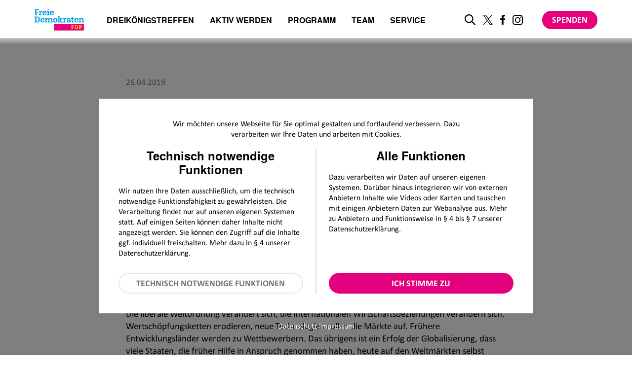

--- FILE ---
content_type: text/html; charset=UTF-8
request_url: https://www.fdp.de/pressemitteilung/lindner-rede-dieses-land-waechst-mit-seinen-menschen
body_size: 45577
content:

<!DOCTYPE html>
<html lang="de" dir="ltr" prefix="og: https://ogp.me/ns#">
  <head>
    <meta charset="utf-8" />
<script>var _paq = _paq || [];(function(){var u=(("https:" == document.location.protocol) ? "https://webstats.liberale.de/" : "http://webstats.liberale.de/");_paq.push(["setSiteId", "25"]);_paq.push(["setTrackerUrl", u+"matomo.php"]);_paq.push(["setDoNotTrack", 1]);if (!window.matomo_search_results_active) {_paq.push(["requireCookieConsent"]);_paq.push(["trackPageView"]);}_paq.push(["setIgnoreClasses", ["no-tracking","colorbox"]]);_paq.push(["enableLinkTracking"]);var d=document,g=d.createElement("script"),s=d.getElementsByTagName("script")[0];g.type="text/javascript";g.defer=true;g.async=true;g.src=u+"matomo.js";s.parentNode.insertBefore(g,s);})();</script>
<meta name="description" content="Wir modernisieren Deutschland. Mit Innovation made in Germany, Digitalisierung und der weltbesten Bildung. Erfahre mehr über die FDP und werde Mitglied." />
<meta name="robots" content="index, follow" />
<link rel="canonical" href="https://www.fdp.de/pressemitteilung/lindner-rede-dieses-land-waechst-mit-seinen-menschen" />
<link rel="icon" href="https://www.fdp.de/themes/custom/uv_theme/favicon.ico" />
<link rel="mask-icon" href="https://www.fdp.de/themes/custom/uv_theme/src/images/icon.svg" />
<link rel="apple-touch-icon" sizes="180x180" href="https://www.fdp.de/themes/custom/uv_theme/src/images/apple-touch-icon.png" />
<meta property="og:site_name" content="FDP" />
<meta property="og:title" content="LINDNER-Rede: Dieses Land wächst mit seinen Menschen" />
<meta property="og:description" content="Wir modernisieren Deutschland. Mit Innovation made in Germany, Digitalisierung und der weltbesten Bildung. Erfahre mehr über die FDP und werde Mitglied." />
<meta property="og:image" content="https://www.fdp.de/themes/custom/uv_theme/src/images/sharepic_fdp.png" />
<meta property="og:image:url" content="https://www.fdp.de/themes/custom/uv_theme/src/images/sharepic_fdp.png" />
<meta property="og:image:secure_url" content="https://www.fdp.de/themes/custom/uv_theme/src/images/sharepic_fdp.png" />
<meta name="twitter:card" content="summary_large_image" />
<meta name="twitter:title" content="LINDNER-Rede: Dieses Land wächst mit seinen Menschen" />
<meta name="twitter:description" content="Wir modernisieren Deutschland. Mit Innovation made in Germany, Digitalisierung und der weltbesten Bildung. Erfahre mehr über die FDP und werde Mitglied." />
<meta name="twitter:image" content="https://www.fdp.de/themes/custom/uv_theme/src/images/sharepic_fdp.png" />
<meta name="google-site-verification" content="jf5LBr5PpRJUH1yU3Z7PSz14pyJ6T66GdsGde6LVh0w" />
<link rel="manifest" href="https://www.fdp.de/themes/custom/uv_theme/src/manifest.webmanifest" crossorigin="use-credentials" />
<meta name="MobileOptimized" content="width" />
<meta name="HandheldFriendly" content="true" />
<meta name="viewport" content="width=device-width, initial-scale=1.0" />
<style>div#sliding-popup, div#sliding-popup .eu-cookie-withdraw-banner, .eu-cookie-withdraw-tab {background: #0779bf} div#sliding-popup.eu-cookie-withdraw-wrapper { background: transparent; } #sliding-popup h1, #sliding-popup h2, #sliding-popup h3, #sliding-popup p, #sliding-popup label, #sliding-popup div, .eu-cookie-compliance-more-button, .eu-cookie-compliance-secondary-button, .eu-cookie-withdraw-tab { color: #ffffff;} .eu-cookie-withdraw-tab { border-color: #ffffff;}</style>

    <title>LINDNER-Rede: Dieses Land wächst mit seinen Menschen | FDP</title>

        <link rel="preload" href="/themes/custom/uv_theme/dist/fonts/texgyreheros-bold-webfont.woff2" as="font" type="font/woff2" crossorigin>
    <link rel="preload" href="/themes/custom/uv_theme/dist/fonts/calibri.woff2" as="font" type="font/woff2" crossorigin>

    <style type="text/css">
      body{--font-1:"Calibri";--font-2:"TexGyreHeros Bold";--font-3:"TexGyreHeros Bold";--font-4:"TexGyreHeros Bold";--color-1:#e5007d;--color-2:#009ee3;--color-3:#ffe209;--text-color:#000;--light-grey:#f7f7f7;--light-medium-grey:#e8e8e8;--grey:#d3d4d6;--dark-grey:#767676;--bg-gray:#f4f5f6;--mix-blend-color:#4b4b4b;--max-width:1140px;--max-width-small:952px;--max-width-text:800px;--header-height:80px;--vspace-xs:6px;--vspace-s:12px;--vspace-m:18px;--vspace-l:24px;--vspace-xl:30px;--vspace-2xl:36px;--vspace-3xl:54px;--vspace-4xl:96px;--vspace-m-xl:clamp(var(--vspace-m),2.75vw,var(--vspace-xl));--vspace-l-xl:clamp(var(--vspace-l),2.75vw,var(--vspace-xl));--vspace-xl-3xl:clamp(var(--vspace-xl),6vw,var(--vspace-3xl));--vspace-2xl-3xl:clamp(var(--vspace-2xl),6vw,var(--vspace-3xl));--vspace-3xl-4xl:clamp(var(--vspace-3xl),6vw,var(--vspace-4xl));--transition-short:all 0.3s ease-in-out;--transition-medium:all 0.8s ease-in-out}a,abbr,acronym,address,applet,article,aside,audio,b,big,blockquote,body,canvas,caption,center,cite,code,dd,del,details,dfn,div,dl,dt,em,embed,fieldset,figcaption,figure,footer,form,h1,h2,h3,h4,h5,h6,header,hgroup,html,i,iframe,img,ins,kbd,label,legend,li,mark,menu,nav,object,ol,output,p,pre,q,ruby,s,samp,section,small,span,strike,strong,sub,summary,sup,table,tbody,td,tfoot,th,thead,time,tr,tt,u,ul,var,video{border:0;font-size:100%;font:inherit;margin:0;padding:0;vertical-align:baseline}article,aside,details,figcaption,figure,footer,header,hgroup,menu,nav,picture,section{display:block}body{line-height:1}ol,ul{list-style:none}blockquote,q{quotes:none}blockquote:after,blockquote:before,q:after,q:before{content:"";content:none}table{border-collapse:collapse;border-spacing:0}button,input,textarea{-webkit-appearance:none;background:none;border:0;border-radius:0;box-shadow:none;font-family:inherit;line-height:1;outline:0;padding:0}@keyframes fadeIn{0%{opacity:0}to{opacity:1}}@keyframes fadeInDelay{0%{opacity:0}30%{opacity:0}to{opacity:1}}@keyframes fadeInUp{0%{opacity:0;transform:translate3d(0,40px,0)}to{opacity:1;transform:translateZ(0)}}@keyframes scale-in-center{0%{opacity:1;transform:scale(0)}to{opacity:1;transform:scale(1)}}@keyframes heartbeat{0%{animation-timing-function:ease-out;transform:scale(1);transform-origin:center center}10%{animation-timing-function:ease-in;transform:scale(.91)}17%{animation-timing-function:ease-out;transform:scale(.98)}33%{animation-timing-function:ease-in;transform:scale(.87)}45%{animation-timing-function:ease-out;transform:scale(1)}}#sliding-popup:not(.eu-cookie-withdraw-wrapper) .agree-button,#sliding-popup:not(.eu-cookie-withdraw-wrapper) .necessary{align-items:center;background:var(--color-1);border-radius:100px;color:#fff;cursor:pointer;display:inline-flex;font:700 1.125rem/2.11 var(--font-1),sans-serif;justify-content:center;padding:6px 32px;text-transform:uppercase;transition:var(--transition-short);white-space:nowrap}:root{--gray:#787878;--gray-light:#d8d8d8;--light-grey:#f4f5f6;--light-medium-grey:#e9e9ee;--dark-medium-grey:#afb2ba;--dark-grey:#6f6f6f;--magenta-dark:#cc0070}h1,h2,p,span{color:var(--text-color)}#sliding-popup:not(.eu-cookie-withdraw-wrapper){background:rgba(0,0,0,.5);display:none;font-family:var(--font-1);height:100%;overflow-y:auto;position:fixed;top:50px;width:100%;z-index:98}@media only screen and (min-width:768px){#sliding-popup:not(.eu-cookie-withdraw-wrapper){top:0}}#sliding-popup:not(.eu-cookie-withdraw-wrapper) h1,#sliding-popup:not(.eu-cookie-withdraw-wrapper) h2,#sliding-popup:not(.eu-cookie-withdraw-wrapper) p,#sliding-popup:not(.eu-cookie-withdraw-wrapper) span{color:var(--text-color)}#sliding-popup:not(.eu-cookie-withdraw-wrapper) #container{background:#fff;height:auto;margin:50px auto auto;text-align:left;width:92%}@media only screen and (min-width:768px){#sliding-popup:not(.eu-cookie-withdraw-wrapper) #container{margin-top:120px;width:95%}}@media only screen and (min-width:1024px){#sliding-popup:not(.eu-cookie-withdraw-wrapper) #container{margin-top:200px;max-width:880px;width:auto}}#sliding-popup:not(.eu-cookie-withdraw-wrapper) #container h2{margin:0 0 var(--vspace-s);text-align:center}@media only screen and (min-width:768px){#sliding-popup:not(.eu-cookie-withdraw-wrapper) #container h2{font-size:1.5rem;margin:0 0 var(--vspace-m)}}#sliding-popup:not(.eu-cookie-withdraw-wrapper) #container .content-wrapper{padding:20px 0}@media only screen and (min-width:768px){#sliding-popup:not(.eu-cookie-withdraw-wrapper) #container .content-wrapper{padding:40px 0}}#sliding-popup:not(.eu-cookie-withdraw-wrapper) #container a,#sliding-popup:not(.eu-cookie-withdraw-wrapper) #container p{font-size:1rem;text-align:left}#sliding-popup:not(.eu-cookie-withdraw-wrapper) #container #intro{margin:0 auto 20px;padding:0;text-align:center}@media only screen and (min-width:768px){#sliding-popup:not(.eu-cookie-withdraw-wrapper) #container #intro{max-width:70%}}#sliding-popup:not(.eu-cookie-withdraw-wrapper) #container #intro p{text-align:center}#sliding-popup:not(.eu-cookie-withdraw-wrapper) #container .function-wrapper{display:flex;flex-direction:column}@media only screen and (min-width:768px){#sliding-popup:not(.eu-cookie-withdraw-wrapper) #container .function-wrapper{flex-direction:row}}#sliding-popup:not(.eu-cookie-withdraw-wrapper) #container .function-wrapper .left-function,#sliding-popup:not(.eu-cookie-withdraw-wrapper) #container .function-wrapper .right-function{padding:0 5px;width:100%}@media only screen and (min-width:768px){#sliding-popup:not(.eu-cookie-withdraw-wrapper) #container .function-wrapper .left-function,#sliding-popup:not(.eu-cookie-withdraw-wrapper) #container .function-wrapper .right-function{display:flex;flex-direction:column;padding:0 20px}}@media only screen and (min-width:1024px){#sliding-popup:not(.eu-cookie-withdraw-wrapper) #container .function-wrapper .left-function,#sliding-popup:not(.eu-cookie-withdraw-wrapper) #container .function-wrapper .right-function{padding:0 25px}}#sliding-popup:not(.eu-cookie-withdraw-wrapper) #container .function-wrapper .left-function p,#sliding-popup:not(.eu-cookie-withdraw-wrapper) #container .function-wrapper .right-function p{line-height:inherit;margin:0 0 15px}@media only screen and (min-width:768px){#sliding-popup:not(.eu-cookie-withdraw-wrapper) #container .function-wrapper .left-function p,#sliding-popup:not(.eu-cookie-withdraw-wrapper) #container .function-wrapper .right-function p{margin:0 0 30px}}#sliding-popup:not(.eu-cookie-withdraw-wrapper) #container .function-wrapper .right-function{margin-bottom:var(--vspace-2xl);order:1}@media only screen and (min-width:768px){#sliding-popup:not(.eu-cookie-withdraw-wrapper) #container .function-wrapper .right-function{margin-bottom:0;order:2}}#sliding-popup:not(.eu-cookie-withdraw-wrapper) #container .function-wrapper .right-function .cookie-list,#sliding-popup:not(.eu-cookie-withdraw-wrapper) #container .function-wrapper .right-function .uv-gdpr-show-cookie-list-wrapper{display:none}#sliding-popup:not(.eu-cookie-withdraw-wrapper) #container .function-wrapper .left-function{order:2}@media only screen and (min-width:768px){#sliding-popup:not(.eu-cookie-withdraw-wrapper) #container .function-wrapper .left-function{border-right:2px solid var(--gray-light);margin-bottom:0;order:1}}#sliding-popup:not(.eu-cookie-withdraw-wrapper) #container .function-wrapper .left-function .eu-cookie-compliance-category{font-size:1rem}#sliding-popup:not(.eu-cookie-withdraw-wrapper) #container .function-wrapper .left-function .eu-cookie-compliance-category input{border:2px solid #000;height:12px;width:12px}#sliding-popup:not(.eu-cookie-withdraw-wrapper) #container #footer{padding:0 5px 30px}@media only screen and (min-width:768px){#sliding-popup:not(.eu-cookie-withdraw-wrapper) #container #footer{padding:0 30px 30px}}@media only screen and (min-width:1024px){#sliding-popup:not(.eu-cookie-withdraw-wrapper) #container #footer{padding:0 45px 30px}}#sliding-popup:not(.eu-cookie-withdraw-wrapper) #container #footer a,#sliding-popup:not(.eu-cookie-withdraw-wrapper) #container #footer p{color:var(--gray);margin:0}#sliding-popup:not(.eu-cookie-withdraw-wrapper) #container #footer a{text-decoration:underline}#sliding-popup:not(.eu-cookie-withdraw-wrapper) #container #footer a:hover{color:var(--color-2)}#sliding-popup:not(.eu-cookie-withdraw-wrapper) .privacy-impressum{color:#fff;font-size:1rem;margin-bottom:15px;margin-top:15px;text-align:center}#sliding-popup:not(.eu-cookie-withdraw-wrapper) .privacy-impressum a{color:#fff}#sliding-popup:not(.eu-cookie-withdraw-wrapper) .necessary{background:#fff;border:2px solid var(--light-medium-grey);color:var(--dark-grey)}#sliding-popup:not(.eu-cookie-withdraw-wrapper) .necessary:focus,#sliding-popup:not(.eu-cookie-withdraw-wrapper) .necessary:hover{background:var(--light-medium-grey);border-color:var(--light-medium-grey)}#sliding-popup:not(.eu-cookie-withdraw-wrapper) .agree-button{background:var(--color-1);border:2px solid var(--color-1);color:#fff;margin-right:0}#sliding-popup:not(.eu-cookie-withdraw-wrapper) .agree-button:hover{background:var(--magenta-dark);border-color:var(--magenta-dark)}#sliding-popup:not(.eu-cookie-withdraw-wrapper) .agree-button,#sliding-popup:not(.eu-cookie-withdraw-wrapper) .necessary{line-height:1.15;margin-top:auto;padding:9px;white-space:normal;width:100%}.uv-gdpr-cookie nav{height:110px}.uv-gdpr-cookie .content-wrapper{margin-left:0}@media only screen and (min-width:1310px){.uv-gdpr-cookie .content-wrapper{margin:0 auto}}.uv-gdpr-cookie .content-wrapper input[type=submit]{font-family:var(--font-1)}.uv-gdpr-cookie .content-wrapper .fieldset-legend,.uv-gdpr-cookie .content-wrapper .fieldset-wrapper{font-family:var(--font-1);font-size:16px}.uv-gdpr-cookie .content-wrapper fieldset{padding:0}.page-node-type-overview-videos .ntype-election-call .embed-code-wrapper,.page-node-type-overview-videos .ntype-overview-videos .embed-code-wrapper,.page-node-type-overview-videos.type-embed .embed-code-wrapper,.page-node-type-overview-videos.type-stage-banner .embed-code-wrapper,.page-node-type-overview-videos.type-stage-video .embed-code-wrapper,.page-node-type-overview-videos.type-ticker .embed-code-wrapper,.page-node-type-overview-videos.type-video .embed-code-wrapper,.page-node-type-overview-videos.type-video-gallery .embed-code-wrapper,.paragraph .ntype-election-call .embed-code-wrapper,.paragraph .ntype-overview-videos .embed-code-wrapper,.paragraph.type-embed .embed-code-wrapper,.paragraph.type-stage-banner .embed-code-wrapper,.paragraph.type-stage-video .embed-code-wrapper,.paragraph.type-ticker .embed-code-wrapper,.paragraph.type-video .embed-code-wrapper,.paragraph.type-video-gallery .embed-code-wrapper,.path-wahlaufruf .ntype-election-call .embed-code-wrapper,.path-wahlaufruf .ntype-overview-videos .embed-code-wrapper,.path-wahlaufruf.type-embed .embed-code-wrapper,.path-wahlaufruf.type-stage-banner .embed-code-wrapper,.path-wahlaufruf.type-stage-video .embed-code-wrapper,.path-wahlaufruf.type-ticker .embed-code-wrapper,.path-wahlaufruf.type-video .embed-code-wrapper,.path-wahlaufruf.type-video-gallery .embed-code-wrapper{background-image:repeating-linear-gradient(-45deg,#fff,#fff 1px,#f4f5f6 5px,#f4f5f6 10px);background-repeat:no-repeat;box-shadow:0 3px 16px 0 rgba(0,0,0,.1);margin:0 auto;padding:20px}.page-node-type-overview-videos .ntype-election-call .embed-code-wrapper p,.page-node-type-overview-videos .ntype-overview-videos .embed-code-wrapper p,.page-node-type-overview-videos.type-embed .embed-code-wrapper p,.page-node-type-overview-videos.type-stage-banner .embed-code-wrapper p,.page-node-type-overview-videos.type-stage-video .embed-code-wrapper p,.page-node-type-overview-videos.type-ticker .embed-code-wrapper p,.page-node-type-overview-videos.type-video .embed-code-wrapper p,.page-node-type-overview-videos.type-video-gallery .embed-code-wrapper p,.paragraph .ntype-election-call .embed-code-wrapper p,.paragraph .ntype-overview-videos .embed-code-wrapper p,.paragraph.type-embed .embed-code-wrapper p,.paragraph.type-stage-banner .embed-code-wrapper p,.paragraph.type-stage-video .embed-code-wrapper p,.paragraph.type-ticker .embed-code-wrapper p,.paragraph.type-video .embed-code-wrapper p,.paragraph.type-video-gallery .embed-code-wrapper p,.path-wahlaufruf .ntype-election-call .embed-code-wrapper p,.path-wahlaufruf .ntype-overview-videos .embed-code-wrapper p,.path-wahlaufruf.type-embed .embed-code-wrapper p,.path-wahlaufruf.type-stage-banner .embed-code-wrapper p,.path-wahlaufruf.type-stage-video .embed-code-wrapper p,.path-wahlaufruf.type-ticker .embed-code-wrapper p,.path-wahlaufruf.type-video .embed-code-wrapper p,.path-wahlaufruf.type-video-gallery .embed-code-wrapper p{background-position:50% 15%;background-repeat:no-repeat;margin:0 auto;padding-top:150px;width:70%}.page-node-type-overview-videos .ntype-election-call .embed-code-wrapper .placeholder-image,.page-node-type-overview-videos .ntype-overview-videos .embed-code-wrapper .placeholder-image,.page-node-type-overview-videos.type-embed .embed-code-wrapper .placeholder-image,.page-node-type-overview-videos.type-stage-banner .embed-code-wrapper .placeholder-image,.page-node-type-overview-videos.type-stage-video .embed-code-wrapper .placeholder-image,.page-node-type-overview-videos.type-ticker .embed-code-wrapper .placeholder-image,.page-node-type-overview-videos.type-video .embed-code-wrapper .placeholder-image,.page-node-type-overview-videos.type-video-gallery .embed-code-wrapper .placeholder-image,.paragraph .ntype-election-call .embed-code-wrapper .placeholder-image,.paragraph .ntype-overview-videos .embed-code-wrapper .placeholder-image,.paragraph.type-embed .embed-code-wrapper .placeholder-image,.paragraph.type-stage-banner .embed-code-wrapper .placeholder-image,.paragraph.type-stage-video .embed-code-wrapper .placeholder-image,.paragraph.type-ticker .embed-code-wrapper .placeholder-image,.paragraph.type-video .embed-code-wrapper .placeholder-image,.paragraph.type-video-gallery .embed-code-wrapper .placeholder-image,.path-wahlaufruf .ntype-election-call .embed-code-wrapper .placeholder-image,.path-wahlaufruf .ntype-overview-videos .embed-code-wrapper .placeholder-image,.path-wahlaufruf.type-embed .embed-code-wrapper .placeholder-image,.path-wahlaufruf.type-stage-banner .embed-code-wrapper .placeholder-image,.path-wahlaufruf.type-stage-video .embed-code-wrapper .placeholder-image,.path-wahlaufruf.type-ticker .embed-code-wrapper .placeholder-image,.path-wahlaufruf.type-video .embed-code-wrapper .placeholder-image,.path-wahlaufruf.type-video-gallery .embed-code-wrapper .placeholder-image{padding-bottom:0}.page-node-type-overview-videos .ntype-election-call .embed-code-wrapper .embed-code-enable,.page-node-type-overview-videos .ntype-overview-videos .embed-code-wrapper .embed-code-enable,.page-node-type-overview-videos.type-embed .embed-code-wrapper .embed-code-enable,.page-node-type-overview-videos.type-stage-banner .embed-code-wrapper .embed-code-enable,.page-node-type-overview-videos.type-stage-video .embed-code-wrapper .embed-code-enable,.page-node-type-overview-videos.type-ticker .embed-code-wrapper .embed-code-enable,.page-node-type-overview-videos.type-video .embed-code-wrapper .embed-code-enable,.page-node-type-overview-videos.type-video-gallery .embed-code-wrapper .embed-code-enable,.paragraph .ntype-election-call .embed-code-wrapper .embed-code-enable,.paragraph .ntype-overview-videos .embed-code-wrapper .embed-code-enable,.paragraph.type-embed .embed-code-wrapper .embed-code-enable,.paragraph.type-stage-banner .embed-code-wrapper .embed-code-enable,.paragraph.type-stage-video .embed-code-wrapper .embed-code-enable,.paragraph.type-ticker .embed-code-wrapper .embed-code-enable,.paragraph.type-video .embed-code-wrapper .embed-code-enable,.paragraph.type-video-gallery .embed-code-wrapper .embed-code-enable,.path-wahlaufruf .ntype-election-call .embed-code-wrapper .embed-code-enable,.path-wahlaufruf .ntype-overview-videos .embed-code-wrapper .embed-code-enable,.path-wahlaufruf.type-embed .embed-code-wrapper .embed-code-enable,.path-wahlaufruf.type-stage-banner .embed-code-wrapper .embed-code-enable,.path-wahlaufruf.type-stage-video .embed-code-wrapper .embed-code-enable,.path-wahlaufruf.type-ticker .embed-code-wrapper .embed-code-enable,.path-wahlaufruf.type-video .embed-code-wrapper .embed-code-enable,.path-wahlaufruf.type-video-gallery .embed-code-wrapper .embed-code-enable{background:#fff;border:2px solid var(--color-1);border-radius:0;color:var(--color-1);cursor:pointer;display:block;font-weight:400;line-height:1;margin:30px auto;padding:12px 22px;text-transform:none}.page-node-type-overview-videos .ntype-election-call .embed-code-wrapper .embed-code-enable span,.page-node-type-overview-videos .ntype-overview-videos .embed-code-wrapper .embed-code-enable span,.page-node-type-overview-videos.type-embed .embed-code-wrapper .embed-code-enable span,.page-node-type-overview-videos.type-stage-banner .embed-code-wrapper .embed-code-enable span,.page-node-type-overview-videos.type-stage-video .embed-code-wrapper .embed-code-enable span,.page-node-type-overview-videos.type-ticker .embed-code-wrapper .embed-code-enable span,.page-node-type-overview-videos.type-video .embed-code-wrapper .embed-code-enable span,.page-node-type-overview-videos.type-video-gallery .embed-code-wrapper .embed-code-enable span,.paragraph .ntype-election-call .embed-code-wrapper .embed-code-enable span,.paragraph .ntype-overview-videos .embed-code-wrapper .embed-code-enable span,.paragraph.type-embed .embed-code-wrapper .embed-code-enable span,.paragraph.type-stage-banner .embed-code-wrapper .embed-code-enable span,.paragraph.type-stage-video .embed-code-wrapper .embed-code-enable span,.paragraph.type-ticker .embed-code-wrapper .embed-code-enable span,.paragraph.type-video .embed-code-wrapper .embed-code-enable span,.paragraph.type-video-gallery .embed-code-wrapper .embed-code-enable span,.path-wahlaufruf .ntype-election-call .embed-code-wrapper .embed-code-enable span,.path-wahlaufruf .ntype-overview-videos .embed-code-wrapper .embed-code-enable span,.path-wahlaufruf.type-embed .embed-code-wrapper .embed-code-enable span,.path-wahlaufruf.type-stage-banner .embed-code-wrapper .embed-code-enable span,.path-wahlaufruf.type-stage-video .embed-code-wrapper .embed-code-enable span,.path-wahlaufruf.type-ticker .embed-code-wrapper .embed-code-enable span,.path-wahlaufruf.type-video .embed-code-wrapper .embed-code-enable span,.path-wahlaufruf.type-video-gallery .embed-code-wrapper .embed-code-enable span{font-size:1rem}.page-node-type-overview-videos .ntype-election-call .embed-code-wrapper .embed-code-enable:hover,.page-node-type-overview-videos .ntype-overview-videos .embed-code-wrapper .embed-code-enable:hover,.page-node-type-overview-videos.type-embed .embed-code-wrapper .embed-code-enable:hover,.page-node-type-overview-videos.type-stage-banner .embed-code-wrapper .embed-code-enable:hover,.page-node-type-overview-videos.type-stage-video .embed-code-wrapper .embed-code-enable:hover,.page-node-type-overview-videos.type-ticker .embed-code-wrapper .embed-code-enable:hover,.page-node-type-overview-videos.type-video .embed-code-wrapper .embed-code-enable:hover,.page-node-type-overview-videos.type-video-gallery .embed-code-wrapper .embed-code-enable:hover,.paragraph .ntype-election-call .embed-code-wrapper .embed-code-enable:hover,.paragraph .ntype-overview-videos .embed-code-wrapper .embed-code-enable:hover,.paragraph.type-embed .embed-code-wrapper .embed-code-enable:hover,.paragraph.type-stage-banner .embed-code-wrapper .embed-code-enable:hover,.paragraph.type-stage-video .embed-code-wrapper .embed-code-enable:hover,.paragraph.type-ticker .embed-code-wrapper .embed-code-enable:hover,.paragraph.type-video .embed-code-wrapper .embed-code-enable:hover,.paragraph.type-video-gallery .embed-code-wrapper .embed-code-enable:hover,.path-wahlaufruf .ntype-election-call .embed-code-wrapper .embed-code-enable:hover,.path-wahlaufruf .ntype-overview-videos .embed-code-wrapper .embed-code-enable:hover,.path-wahlaufruf.type-embed .embed-code-wrapper .embed-code-enable:hover,.path-wahlaufruf.type-stage-banner .embed-code-wrapper .embed-code-enable:hover,.path-wahlaufruf.type-stage-video .embed-code-wrapper .embed-code-enable:hover,.path-wahlaufruf.type-ticker .embed-code-wrapper .embed-code-enable:hover,.path-wahlaufruf.type-video .embed-code-wrapper .embed-code-enable:hover,.path-wahlaufruf.type-video-gallery .embed-code-wrapper .embed-code-enable:hover{background:#e6007e;color:#fff}.page-node-type-overview-videos.type-video .embed-code-wrapper,.paragraph.type-video .embed-code-wrapper,.path-wahlaufruf.type-video .embed-code-wrapper{height:100%;left:0;object-fit:cover;padding:0;position:absolute;top:0;width:100%}@media only screen and (min-width:768px){.page-node-type-overview-videos.type-video .embed-code-wrapper,.paragraph.type-video .embed-code-wrapper,.path-wahlaufruf.type-video .embed-code-wrapper{padding:20px}}.page-node-type-overview-videos.type-video .embed-code-wrapper p,.paragraph.type-video .embed-code-wrapper p,.path-wahlaufruf.type-video .embed-code-wrapper p{margin:0 auto;padding-top:10%;width:90%}@media(min-width:400px){.page-node-type-overview-videos.type-video .embed-code-wrapper p,.paragraph.type-video .embed-code-wrapper p,.path-wahlaufruf.type-video .embed-code-wrapper p{padding-top:16%}}@media only screen and (min-width:768px){.page-node-type-overview-videos.type-video .embed-code-wrapper p,.paragraph.type-video .embed-code-wrapper p,.path-wahlaufruf.type-video .embed-code-wrapper p{background-position:50% 15%;background-repeat:no-repeat;padding-top:150px;width:70%}}.page-node-type-overview-videos.type-video .embed-code-wrapper .placeholder-image,.paragraph.type-video .embed-code-wrapper .placeholder-image,.path-wahlaufruf.type-video .embed-code-wrapper .placeholder-image{background-size:10%}@media(min-width:400px){.page-node-type-overview-videos.type-video .embed-code-wrapper .placeholder-image,.paragraph.type-video .embed-code-wrapper .placeholder-image,.path-wahlaufruf.type-video .embed-code-wrapper .placeholder-image{background-size:14%}}@media only screen and (min-width:768px){.page-node-type-overview-videos.type-video .embed-code-wrapper .placeholder-image,.paragraph.type-video .embed-code-wrapper .placeholder-image,.path-wahlaufruf.type-video .embed-code-wrapper .placeholder-image{background:none}}.page-node-type-overview-videos.type-video .embed-code-wrapper .embed-code-enable,.paragraph.type-video .embed-code-wrapper .embed-code-enable,.path-wahlaufruf.type-video .embed-code-wrapper .embed-code-enable{display:block;margin:0 auto;padding:12px}@media(min-width:400px){.page-node-type-overview-videos.type-video .embed-code-wrapper .embed-code-enable,.paragraph.type-video .embed-code-wrapper .embed-code-enable,.path-wahlaufruf.type-video .embed-code-wrapper .embed-code-enable{margin:25px auto}}@media only screen and (min-width:768px){.page-node-type-overview-videos.type-video .embed-code-wrapper .embed-code-enable,.paragraph.type-video .embed-code-wrapper .embed-code-enable,.path-wahlaufruf.type-video .embed-code-wrapper .embed-code-enable{margin:30px auto;padding:12px 22px}}.page-node-type-overview-videos.type-stage-video .embed-code-wrapper,.paragraph.type-stage-video .embed-code-wrapper,.path-wahlaufruf.type-stage-video .embed-code-wrapper{margin-top:-50%}@media only screen and (min-width:1310px){.page-node-type-overview-videos.type-stage-video .embed-code-wrapper,.paragraph.type-stage-video .embed-code-wrapper,.path-wahlaufruf.type-stage-video .embed-code-wrapper{height:600px}}.page-node-type-overview-videos.type-stage-video .embed-code-wrapper .placeholder-image,.paragraph.type-stage-video .embed-code-wrapper .placeholder-image,.path-wahlaufruf.type-stage-video .embed-code-wrapper .placeholder-image{display:flex;flex-direction:column;justify-content:center}@media only screen and (min-width:1310px){.page-node-type-overview-videos.type-stage-video .embed-code-wrapper .placeholder-image,.paragraph.type-stage-video .embed-code-wrapper .placeholder-image,.path-wahlaufruf.type-stage-video .embed-code-wrapper .placeholder-image{height:600px}}.page-node-type-overview-videos .ntype-overview-videos .embed-code-wrapper,.paragraph .ntype-overview-videos .embed-code-wrapper,.path-wahlaufruf .ntype-overview-videos .embed-code-wrapper{display:flex}.withdraw-consent-wrapper{background:#f4f5f6;display:flex;flex-direction:column;font-size:1rem;justify-content:center;padding:10px 20px;text-align:center}@media only screen and (min-width:768px){.withdraw-consent-wrapper{flex-direction:row;padding:0}}.withdraw-consent-wrapper p{margin:0}@media only screen and (min-width:768px){.withdraw-consent-wrapper p{margin:10px 0}}.withdraw-consent-wrapper span{color:var(--color-1);cursor:pointer;padding:0}@media only screen and (min-width:768px){.withdraw-consent-wrapper span{margin-left:30px;margin-top:10px}}.withdraw-consent-wrapper span:focus,.withdraw-consent-wrapper span:hover{text-decoration:underline}

      .embed-code-wrapper .placeholder-image p {
        background-image: url('/themes/custom/uv_theme/dist/icons/auge.svg');
      }
    </style>

    <link rel="preconnect" href="//webstats.liberale.de">
    <link rel="preconnect" href="//res.cloudinary.com">

    <link rel="stylesheet" media="all" href="/sites/default/files/css/css_CN9iKZHYqvClrgpSGYrtgxDmwWYYN4iTvQXEmLyh79c.css?delta=0&amp;language=de&amp;theme=uv_theme&amp;include=eJxLrSjJyczL1k8pKi1IzNFLhXB1SsviSzJSc1P103PykxJzdJOLiwFnvxCD" />
<link rel="stylesheet" media="all" href="/sites/default/files/css/css_e7vGwYLPDt2xokt3JPDI5sMZWHOC6lHfWOMiESs_1Hs.css?delta=1&amp;language=de&amp;theme=uv_theme&amp;include=eJxLrSjJyczL1k8pKi1IzNFLhXB1SsviSzJSc1P103PykxJzdJOLiwFnvxCD" />

    

              </head>
  <body class="page-node-4111 page-node-type-press_release path-node page-node-type-press-release">
        <a href="#main-content" class="visually-hidden focusable skip-link">
      Direkt zum Inhalt
    </a>
    
      <div class="dialog-off-canvas-main-canvas" data-off-canvas-main-canvas>
    <header id="header">
  <div class="header-wrapper">
        
    <a href="/" title="Zur Startseite" aria-label="Zur Startseite" class="logo">
      <svg version="1.1" id="Ebene_1" xmlns="http://www.w3.org/2000/svg" xmlns:xlink="http://www.w3.org/1999/xlink" x="0px" y="0px"
	 width="100px" height="50px" viewBox="0 0 100 50" style="enable-background:new 0 0 100 50;" xml:space="preserve">
<g>
	<path style="fill:#009EE3;" d="M22,13.2c-0.1,0.5-0.5,1.2-1.7,1.2c-0.5,0-1.1-0.2-1.5-0.9c-0.3-0.6-0.3-1.5-0.3-1.9h6c0-0.7,0-2.6-1.1-3.7
		c-0.8-0.9-1.9-1.2-3.1-1.2c-0.9,0-2,0.2-2.9,1.1C16.8,8.4,16,9.4,16,11.3c0,3.1,1.5,4.6,4.3,4.6c0.6,0,2.2,0,3.4-1.3
		c0.5-0.5,0.6-1.1,0.7-1.5C24.5,13.2,22,13.2,22,13.2z M18.6,10.2c0-0.4,0.1-0.9,0.5-1.3c0.3-0.4,0.7-0.5,1.2-0.5
		c1.5,0,1.7,1.4,1.7,1.9H18.6z M17.9,27.9c-0.1,0.5-0.5,1.2-1.7,1.2c-0.5,0-1.1-0.2-1.5-0.9c-0.3-0.6-0.3-1.5-0.3-1.9h6
		c0-0.7,0-2.6-1.1-3.7c-0.8-0.9-1.9-1.2-3.1-1.2c-0.9,0-2,0.2-2.9,1.1c-0.5,0.5-1.3,1.5-1.3,3.5c0,3.1,1.5,4.6,4.3,4.6
		c0.6,0,2.2,0,3.4-1.3c0.5-0.5,0.6-1.1,0.7-1.5C20.4,27.9,17.9,27.9,17.9,27.9z M14.4,25c0-0.4,0.1-0.9,0.5-1.3
		c0.3-0.4,0.7-0.5,1.2-0.5c1.5,0,1.7,1.4,1.7,1.9C17.8,25,14.4,25,14.4,25z M86.3,27.9c-0.1,0.5-0.5,1.2-1.7,1.2
		c-0.5,0-1.1-0.2-1.5-0.9c-0.3-0.6-0.3-1.5-0.3-1.9h6c0-0.7,0-2.6-1.1-3.7c-0.8-0.9-1.9-1.2-3.1-1.2c-0.9,0-2,0.2-2.9,1.1
		c-0.5,0.5-1.3,1.5-1.3,3.5c0,3.1,1.5,4.6,4.3,4.6c0.6,0,2.2,0,3.4-1.3c0.5-0.5,0.6-1.1,0.7-1.5C88.8,27.9,86.3,27.9,86.3,27.9z
		 M82.9,25c0-0.4,0.1-0.9,0.5-1.3c0.3-0.4,0.7-0.5,1.2-0.5c1.5,0,1.7,1.4,1.7,1.9C86.3,25,82.9,25,82.9,25z M36.6,13.2
		c-0.1,0.5-0.5,1.2-1.7,1.2c-0.5,0-1.1-0.2-1.5-0.9c-0.3-0.6-0.3-1.5-0.3-1.9h6c0-0.7,0-2.6-1.1-3.7c-0.8-0.9-1.9-1.2-3.1-1.2
		c-0.9,0-2,0.2-2.9,1.1c-0.5,0.5-1.3,1.5-1.3,3.5c0,3.1,1.5,4.6,4.3,4.6c0.6,0,2.2,0,3.4-1.3c0.5-0.5,0.6-1.1,0.7-1.5
		C39.1,13.2,36.6,13.2,36.6,13.2z M33.2,10.2c0-0.4,0.1-0.9,0.5-1.3c0.3-0.4,0.7-0.5,1.2-0.5c1.5,0,1.7,1.4,1.7,1.9
		C36.6,10.2,33.2,10.2,33.2,10.2z M10.8,24.3c0-3.7-1.9-5.7-5.3-5.7H0v1.7h1.2v8.4H0v1.7h5.7C8.9,30.5,10.8,28,10.8,24.3 M8.2,24.4
		c0,3.3-1.2,4.3-3,4.3H3.7v-8.4h1.4C7,20.4,8.2,21.4,8.2,24.4 M32.8,30.5H37v-1.7h-1v-3.9c0-2.1-0.9-3.4-3-3.4c-1.5,0-2.6,0.8-2.9,2
		c-0.2-1.3-1.2-2-2.6-2c-1.5,0-2.6,0.7-3,2c0.2-0.6,0.2-1.2,0.2-1.8h-3.6v1.7h1.2v5.3h-0.9v1.7h4.3v-1.7h-1v-2.9
		c0-1.3,0.6-2.3,1.9-2.3c0.9,0,1.5,0.5,1.5,1.6v3.6H27v1.7h4.3v-1.7h-1.1v-2.9c0-1.4,0.7-2.3,1.9-2.3c0.9,0,1.5,0.5,1.5,1.6v3.6
		h-0.9C32.8,28.8,32.8,30.5,32.8,30.5z M46.6,26.2c0-3.1-1.5-4.7-4.5-4.7c-2.9,0-4.5,2.2-4.5,4.7c0,3,1.7,4.5,4.5,4.5
		C44.9,30.7,46.6,28.8,46.6,26.2 M44,26.2c0,1.5-0.5,2.6-1.9,2.6c-1.5,0-1.9-0.9-1.9-2.6s0.5-2.9,1.9-2.9C43.5,23.4,44,24.3,44,26.2
		 M47.3,30.5h4.1v-1.7h-0.8V26l1.9,2.1c0.2,0.2,0.5,0.5,0.8,0.6h-0.9v1.7h4.6v-1.7h-1L53,25.5l2.8-2.1h0.8v-1.7h-4.5v1.7h1.2
		c-0.2,0.1-0.2,0.2-0.4,0.2l-2.3,1.8v-7.9h-3.7v1.7h1.3v9.5h-0.9C47.3,28.8,47.3,30.5,47.3,30.5z M59.1,28.8h-0.9v1.7h4.4v-1.7h-1.1
		v-2.9c0-1.5,0.9-2.3,2.2-2.3c0.2,0,0.5,0,0.8,0.1l0.2-2.1c-0.2-0.1-0.5-0.1-0.8-0.1c-1.3,0-2.2,0.8-2.6,2.2c0.2-0.9,0.2-1.4,0.2-2
		H58v1.7h1.2C59.2,23.4,59.1,28.8,59.1,28.8z M73.7,28.8h-1c0-1.2,0.1-2.5,0.1-3.9c0-2.6-1.4-3.4-3.7-3.4c-1.5,0-2.9,0.6-3.5,0.9
		v2.2h2v-1.2c0.4-0.2,1.2-0.2,1.5-0.2c1.1,0,1.5,0.4,1.5,1.7v0.4c-1.7,0-2.8,0.1-3.7,0.4c-0.9,0.3-1.8,1.2-1.8,2.4
		c0,1.4,0.9,2.6,2.9,2.6c1.5,0,2.2-0.6,2.8-1.9c-0.1,0.3-0.2,0.6-0.2,1.2v0.5h2.9L73.7,28.8C73.6,28.8,73.7,28.8,73.7,28.8z
		 M70.5,26.7c0,1.6-0.9,2.2-1.8,2.2c-0.9,0-1.3-0.5-1.3-1.1c0-0.8,0.5-1.2,2.4-1.2C69.8,26.7,70.5,26.7,70.5,26.7z M75,21.7h-1.2
		v1.7H75v5c0,1.5,0.9,2.3,2.6,2.3c0.5,0,1.2-0.2,2.1-0.4v-1.7c-0.5,0.2-0.8,0.2-1.1,0.2c-1,0-1.3-0.3-1.3-1.5v-3.9h1.9v-1.7h-1.9
		v-1.9L75,19.9V21.7z M90.6,28.8h-0.9v1.7H94v-1.7H93v-2.9c0-1.3,0.6-2.3,2.1-2.3c0.9,0,1.5,0.5,1.5,1.6v3.6h-0.9v1.7h4.3v-1.7h-1
		v-3.9c0-2.1-0.9-3.4-3-3.4c-1.5,0-2.6,0.9-3,2c0.2-0.6,0.2-1.2,0.2-1.9h-3.5v1.8h1.2v5.3H90.6z M0,3.9v1.7h1.2v8.5h-1v1.7H5v-1.7
		H3.7v-3.3h3.6V9H3.7V5.6h2.8v0.9h2V3.9H0z M10.1,14.1H9.1v1.7h4.4v-1.7h-1.2v-2.9c0-1.5,0.9-2.3,2.2-2.3c0.2,0,0.5,0,0.8,0.1
		l0.2-2.1c-0.2-0.1-0.5-0.1-0.8-0.1c-1.3,0-2.2,0.8-2.6,2.2c0.2-0.9,0.2-1.4,0.2-2H8.9v1.6h1.2V14.1z M26.5,14.1h-0.9v1.7h4.3v-1.7
		h-1V7h-3.6v1.7h1.2V14.1z M26.4,3.3h2.3v2.3h-2.3V3.3z"/>
	<path style="fill:#E5007D;" d="M39.1,33.5h60.8v13.2H39.1V33.5z"/>
	<path style="fill:#FFED00;" d="M90.8,37.4H90v-1.2h3.2c1.9,0,2.9,0.8,2.9,2.3c0,1.5-1,2.5-2.6,2.5h-1.1v1.9h0.8V44H90v-1.2h0.8
		C90.8,42.9,90.8,37.4,90.8,37.4z M93.3,39.9c0.8,0,1.2-0.5,1.2-1.2s-0.5-1.2-1.2-1.2h-0.9v2.5C92.4,39.9,93.3,39.9,93.3,39.9z
		 M88.6,40c0-2.4-1.3-3.7-3.5-3.7h-3.6v1.1h0.9v5.5h-0.9V44h3.7C87.3,44,88.6,42.4,88.6,40 M86.8,40c0,2.1-0.8,2.9-2,2.9h-0.9v-5.5
		h0.9C86.1,37.4,86.8,38.1,86.8,40 M78.5,37.9h1.3v-1.6h-5.6v1.1h0.9v5.5h-0.7V44h3.2v-1.2h-0.9v-2.1h2.4v-1.2h-2.4v-2.2h1.9V37.9z"
		/>
</g>
</svg>
    </a>

      <div class="region region-header">
    <nav  id="block-mainnavigation" aria-label="Main navigation" class="menu--main">
  
        

  
  
    
          <ul>
    
          <li >
        <a href="/denkenwirunsfrei" data-drupal-link-system-path="node/24505">Dreikönigstreffen</a>
              </li>
          <li >
        <button type="button">Aktiv werden</button>
                  
  
  
          <span aria-hidden="true">Aktiv werden</span>
    
          <ul>
    
          <li >
        <a href="https://mitgliedwerden.fdp.de/">Mitglied werden</a>
              </li>
          <li >
        <a href="/seite/ihre-plakatspende-fuer-die-fdp" data-drupal-link-system-path="node/3634">Plakatspende</a>
              </li>
          <li >
        <a href="/fuer-eine-rente-die-zukunft-hat" data-drupal-link-system-path="node/23247">Rente retten</a>
              </li>
          <li >
        <a href="/werkstatt-tour" data-drupal-link-system-path="node/15229">Werkstatt-Tour</a>
              </li>
          <li >
        <a href="https://www.fdp.de/ihre-loesungen-fuer-deutschland">Ihre Ideen für Deutschland</a>
              </li>
          <li >
        <a href="/app" data-drupal-link-system-path="node/9759">FDP-App holen</a>
              </li>
          <li >
        <a href="/seite/mitmach-newsletter-abonnieren" data-drupal-link-system-path="node/5189">Mitmach-Newsletter</a>
              </li>
          <li >
        <a href="https://spenden.fdp.de/jetztspenden" title="Investieren Sie in die Zukunft!">Spenden</a>
              </li>
        </ul>
  
              </li>
          <li >
        <button type="button">Programm</button>
                  
  
  
          <span aria-hidden="true">Programm</span>
    
          <ul>
    
          <li >
        <a href="/der-weg-zum-neuen-grundsatzprogramm" data-drupal-link-system-path="node/15308">Neues Grundsatzprogramm</a>
              </li>
          <li >
        <a href="/unsere-werte" data-drupal-link-system-path="node/3595">Unsere Werte</a>
              </li>
          <li >
        <a href="/unsere-themen" data-drupal-link-system-path="node/5277">Unsere Themen</a>
              </li>
          <li >
        <a href="/ki-programmcheck" title="Unsere Forderungen" data-drupal-link-system-path="node/11370">KI-Programmcheck</a>
              </li>
          <li >
        <a href="/uebersicht/beschluesse" data-drupal-link-system-path="uebersicht/beschluesse">Unsere Beschlüsse</a>
              </li>
          <li >
        <a href="/bundesparteitage" data-drupal-link-system-path="node/3641">Unsere Bundesparteitage</a>
              </li>
        </ul>
  
              </li>
          <li >
        <button type="button">Team</button>
                  
  
  
          <span aria-hidden="true">Team</span>
    
          <ul>
    
          <li >
        <a href="/personen/team" data-drupal-link-system-path="node/5218">Bundesvorstand</a>
              </li>
          <li >
        <a href="/bundesgeschaeftsstelle" data-drupal-link-system-path="node/5263">Bundesgeschäftsstelle</a>
              </li>
          <li >
        <a href="/seite/parteistruktur" title="Struktur der FDP" data-drupal-link-system-path="node/5315">Parteistruktur</a>
              </li>
          <li >
        <a href="https://wirtschaftsforum.fdp.de/herzlich-willkommen-beim-wirtschaftsforum-der-freien-demokraten">Wirtschaftsforum</a>
              </li>
        </ul>
  
              </li>
          <li >
        <button type="button">Service</button>
                  
  
  
          <span aria-hidden="true">Service</span>
    
          <ul>
    
          <li >
        <a href="/pressestelle" data-drupal-link-system-path="node/5215">Pressestelle</a>
              </li>
          <li >
        <a href="/mitgliederservice" title="Service für FDP-Mitglieder" data-drupal-link-system-path="node/3554">Mitgliederservice</a>
              </li>
          <li >
        <a href="https://www.fdp.de/maszundmoritz">Podcast</a>
              </li>
          <li >
        <a href="/seite/stellenanzeigen" data-drupal-link-system-path="node/3575">Stellenanzeigen</a>
              </li>
          <li >
        <a href="/uebersicht/termine" data-drupal-link-system-path="uebersicht/termine">Termine</a>
              </li>
        </ul>
  
              </li>
        </ul>
  


  </nav>
  </div>


    <ul class="social-media area-header">
      <li class="search-icon">
      <a href="/search" aria-label="zur Suche">
        <svg aria-label="Suche" xmlns="http://www.w3.org/2000/svg" width="22" height="22" viewBox="0 0 19 19">
  <path id="Lupe" d="M15.643,14.29l5.135,5.145a.953.953,0,0,1-1.353,1.334L14.3,15.643A7.622,7.622,0,1,1,15.643,14.3ZM9.622,15.338A5.716,5.716,0,1,0,3.905,9.622,5.716,5.716,0,0,0,9.622,15.338Z" transform="translate(-2.002 -2.002)"/>
</svg>
      </a>
    </li>
    <li>
    <a href="https://x.com/fdp"
       target="_blank" rel="noopener noreferrer"
       aria-label="Link zu unserem X Profil">
      <svg aria-hidden="true" xmlns="http://www.w3.org/2000/svg" xml:space="preserve" width="20" height="20" x="0" y="0"version="1.1" viewBox="0 0 30 30.659"><path d="M11.735-22.8c13 0 20.1-10.8 20.1-20.1v-.9c1.4-1 2.6-2.2 3.5-3.7-1.3.6-2.6.9-4.1 1.1 1.5-.9 2.6-2.3 3.1-3.9-1.4.8-2.9 1.4-4.5 1.7-1.2-1.3-3-2.2-5-2.2-3.9 0-7.1 3.2-7.1 7.1 0 .6.1 1.1.2 1.6-5.9-.3-11.1-3.1-14.6-7.4-.6 1-1 2.3-1 3.6 0 2.5 1.2 4.6 3.1 5.9-1.2 0-2.2-.4-3.2-.9v.1c0 3.4 2.4 6.3 5.7 6.9-.6.2-1.2.2-1.9.2-.5 0-.9 0-1.3-.1.9 2.8 3.5 4.9 6.6 4.9-2.4 1.9-5.5 3-8.8 3-.6 0-1.1 0-1.7-.1 3.2 2 6.9 3.2 10.9 3.2M17.854 12.982 29.022 0h-2.646l-9.698 11.272L8.933 0H0l11.712 17.046L0 30.659h2.647l10.24-11.904 8.18 11.904H30L17.853 12.982h.001zm-3.625 4.214-1.187-1.698L3.6 1.992h4.065l7.62 10.9 1.187 1.697 9.905 14.169h-4.065l-8.083-11.562z"/></svg>    </a>
  </li>
  <li>
    <a href="https://www.facebook.com/FDP"
       target="_blank" rel="noopener noreferrer"
       aria-label="Link zu unserem Facebook Profil">
      <svg aria-hidden="true" sxmlns="http://www.w3.org/2000/svg" viewBox="0 0 10 20" width="10" height="20"><path d="M6.707 19.899v-9.076h3.046l.456-3.537h-3.5V5.027c0-1.024.285-1.722 1.753-1.722h1.873V.141A25.238 25.238 0 007.606.002c-2.7 0-4.549 1.649-4.549 4.676v2.609H.003v3.537h3.054V19.9z"/></svg>    </a>
  </li>
  <li>
    <a href="https://www.instagram.com/fdp/"
       target="_blank" rel="noopener noreferrer"
       aria-label="Link zu unserem Instagram Profil">
      <svg aria-hidden="true" xmlns="http://www.w3.org/2000/svg" width="21" height="21" viewBox="0 0 21 21"><g transform="translate(-231.307 -231.307)"><path data-name="Pfad 76" d="M241.807 233.2c2.8 0 3.136.011 4.243.061a5.8 5.8 0 011.95.361 3.477 3.477 0 011.993 1.993 5.8 5.8 0 01.361 1.95c.051 1.107.061 1.439.061 4.243s-.011 3.136-.061 4.243a5.8 5.8 0 01-.361 1.95 3.477 3.477 0 01-1.993 1.991 5.8 5.8 0 01-1.95.361c-1.107.051-1.439.061-4.243.061s-3.136-.011-4.243-.061a5.8 5.8 0 01-1.95-.361 3.477 3.477 0 01-1.992-1.992 5.8 5.8 0 01-.361-1.95c-.051-1.107-.061-1.439-.061-4.243s.011-3.136.061-4.243a5.8 5.8 0 01.361-1.95 3.477 3.477 0 011.993-1.993 5.8 5.8 0 011.95-.361c1.107-.051 1.439-.061 4.243-.061m0-1.892c-2.852 0-3.209.012-4.329.063a7.7 7.7 0 00-2.549.488 5.37 5.37 0 00-3.071 3.071 7.7 7.7 0 00-.488 2.549c-.051 1.12-.063 1.478-.063 4.329s.012 3.209.063 4.329a7.7 7.7 0 00.488 2.549 5.37 5.37 0 003.071 3.071 7.7 7.7 0 002.549.488c1.12.051 1.478.063 4.329.063s3.209-.012 4.329-.063a7.7 7.7 0 002.549-.488 5.37 5.37 0 003.071-3.071 7.7 7.7 0 00.488-2.549c.051-1.12.063-1.478.063-4.329s-.012-3.209-.063-4.329a7.7 7.7 0 00-.488-2.549 5.37 5.37 0 00-3.071-3.071 7.7 7.7 0 00-2.549-.488c-1.12-.051-1.478-.063-4.329-.063z"/><path data-name="Pfad 77" d="M241.807 236.158a5.649 5.649 0 105.649 5.649 5.649 5.649 0 00-5.649-5.649zm0 9.316a3.667 3.667 0 113.667-3.667 3.667 3.667 0 01-3.667 3.667z"/><circle data-name="Ellipse 34" cx="1.197" cy="1.197" r="1.197" transform="translate(246.254 234.967)"/></g></svg>    </a>
  </li>
            <li>
        <a href="https://spenden.fdp.de/jetztspenden" class="donate">Spenden</a>
      </li>
    </ul>

    <button class="hamburger hamburger--spin" type="button" aria-label="Menu" aria-controls="navigation">
      <span class="hamburger-box">
        <span class="hamburger-inner"></span>
      </span>
    </button>

      </div>
</header>







<main class="main-content">
  <a id="main-content" tabindex="-1"></a>
    <div class="region region-content">
    <div data-drupal-messages-fallback class="hidden"></div><div id="block-mainpagecontent">
  
    
      <article class="content-wrapper ntype-press-release mode-full max-text-width">
  <div class="meta-data">
    <time datetime="2019-04-26">26.04.2019</time>
  </div>

  <h1>LINDNER-Rede: Dieses Land wächst mit seinen Menschen</h1>

              
<div class="paragraph type-text max-text-width" >
    <p>Der FDP-Bundesvorsitzende Christian Lindner hielt auf dem 70. Ord. Bundesparteitag der Liberalen in Berlin folgende Rede:</p>
<p>[Zu Beginn spricht Lindner Chinesisch]</p>
<p>Liebe Parteifreundinnen, liebe Parteifreunde, meine Damen und Herren, das heißt vielleicht, die Gesellschaft und die Wirtschaft ändern sich beständig, wir müssen mit den Zeiten Schritt halten. Und nach Lage der Dinge werden unsere Kinder zukünftig nicht nur Englisch, sondern auch Chinesisch lernen müssen. Ich habe einen Selbstversuch gestartet: diese Sprache ist ein Brocken. Und deshalb empfehle ich, dass wir alles dafür tun, dass es sich für die Chinesen weiter lohnt, auch Deutsch und Englisch zu lernen, liebe Freundinnen und Freunde. ((Applaus))</p>
<p>Die liberale Weltordnung verändert sich, die internationalen Wirtschaftsbeziehungen verändern sich. Wertschöpfungsketten erodieren, neue Technologien rollen die Märkte auf. Frühere Entwicklungsländer werden zu Wettbewerbern. Das übrigens ist ein Erfolg der Globalisierung, dass viele Staaten, die früher Hilfe in Anspruch genommen haben, heute auf den Weltmärkten selbst erfolgreich sind. Das trifft vor allen Dingen aber für die Volksrepublik China zu, die dabei ist, ein globaler Hegemon zu werden, und die ihre Regeln auch anderen diktieren will.</p>
<p>China will der Weltmarktführer im Bereich digitaler Technologien sein, von der digitalen Seidenstraße ist die Rede. Ein Drittel aller Unicorns, also der Start-up-Unternehmen, die mehr als eine Milliarde Dollar wert sind, sind in privater chinesischer Hand. Bis 2020 sollen 50 Forschungseinrichtungen für künstliche Intelligenz entstehen. Es gibt datenbasierte Kontrollsysteme für Bürger und für Unternehmen, mit denen Erziehung betrieben werden soll. Die Volksrepublik China hat Deutschland bei den transnationalen Patentanmeldungen inzwischen überholt, vor wenigen Jahren war das anders. Im Januar ist eine chinesische Raumsonde erstmals auf der erdabgewandten Seite des Mondes gelandet. Und die Chinesen verfolgen ihre Interessen strategisch, zielgerichtet und bisweilen auch aggressiv. Ich sage das alles nicht, um Angst vor dem „gelben Mann“ zu machen, ich sage das nicht als Plädoyer für Abschottung. Aber ich sage es, damit wir endlich aus dem Stadium der Bequemlichkeit aufwachen und dass wir die Beobachterposition verlassen. Wenn wir nicht auch beginnen, wieder Wirtschaftspolitik zu machen, dann werden es andere für uns tun, liebe Freundinnen und Freunde. ((Applaus))</p>
<p>Und worüber diskutieren wir? Wir diskutieren über die Ausweitung des Wohlfahrtsstaates. Der Vorsitzende der Grünen schlägt vor, die Steuern um 30 Milliarden Euro zu erhöhen, um das Geld auch denjenigen zu geben, die angebotene Arbeit ablehnen, weil sie sich lieber Freizeitaktivitäten widmen wollen. Wir diskutieren in Deutschland über Klimaschutz. Um das 80-Prozent-Reduktionsziel bis 2050 zu erreichen, sind nach den Zahlen des Bundesverbandes der Deutschen Industrie 1.500 Milliarden Euro Investitionen nötig. Manche wollen auch darüber hinausgehen, wollen 95 Prozent CO2 einsparen, das sind dann 2.300 Milliarden Euro an Investitionen, die notwendig sind.</p>
<p>Wir beobachten in Deutschland den sich beschleunigenden Niedergang einer Schlüsselindustrie, nämlich unserer Automobilbranche. Bei manchen habe ich das Gefühl, es mischt sich da rein sogar eine gewisse Form der Schadenfreude. Wo ist da eigentlich die Empathie geblieben für die hunderttausenden Familien, deren Arbeitsplatz und Auskommen von dieser Industrie abhängig? Wo ist die Empathie für diejenigen, die Wertverlust beim Diesel haben? ((Applaus))</p>
<p>Wer bezahlt dereinst die Steuern, die von dort nicht mehr geleistet werden? Mit was beschäftigen wir uns in dieser Weltlage? Anfang der Woche hab ich bei „Spiegel Online“ gelesen, wie Front gemacht wird gegen den Spargel. Es hieß dort, das sei das „privilegierteste Gemüse“. „Der alte weiße Mann der Kulinarik“, der deutsche Spargelkult müsse enden. Darüber reden wir im Bewusstsein, dass wir die Spargelnation der Welt sind. Aber weit gefehlt, liebe Freundinnen und Freunde: Spargelweltmeister ist China, denn die bauen 60 Mal mehr Spargel an als wir! Und es ist symbolisch, wenn wir nicht den Spargel anbauen, dann werden es andere tun, wie in jeder anderen Technologie auch. ((Applaus))</p>
<p>Liebe Freundinnen und Freunde, die Ziele der Selbstverwirklichung, der Solidarität in einem Sozialstaat, des Klimaschutzes, die stellen wir nicht infrage, ganz im Gegenteil. Aber Selbstverwirklichung und ökologische Sensibilität und soziale Absicherung, die haben Voraussetzung. Die Voraussetzung ist eine starke Wirtschaft, die Arbeitsplätze sichert und den Menschen Unabhängigkeit ermöglicht. Die Voraussetzung ist eine starke Wirtschaft, die die Mittel bereitstellt und die Technologien entwickelt, um Klimaziele zu erreichen. Und es ist eine starke Wirtschaft, die die Pfosten einschlägt, an denen danach das soziale Netz aufgehangen wird. Eine starke Wirtschaft ist nicht Zweck an sich. ((Applaus))</p>
<p>Liebe Freundinnen und Freunde, eine starke Wirtschaft ist nicht Zweck an sich, aber starke Wirtschaft ist Mittel und Weg, damit diese Gesellschaft ihre Ziele erreichen kann, und deshalb wollen wir wieder eine Debatte führen über das ökonomische Fundament unseres Lebens, liebe Freundinnen und Freunde, wenn andere es nicht tun. ((Applaus))</p>
<p>In der vergangenen Woche wurde die Prognose der Bundesregierung für die wirtschaftliche Entwicklung nach unten korrigiert. Waren es im vergangenen Herbst noch prognostiziert 1,8 Prozent Wachstum, so sind es jetzt noch 0,5. Man hört überall in der Wirtschaft, es wird wieder über Kurzarbeit nachgedacht. Die Auftragseingänge gehen zurück. Die DAX-Unternehmen haben mitgeteilt, dass in den nächsten Jahren wegen der geringeren Gewinnaussichten über hunderttausend Arbeitsplätze abgebaut werden. Quer durch alle Unternehmen. Der Bundesfinanzminister Olaf Scholz hat durchblicken lassen, dass er für den Fall einer Rezession gegensteuern will. Liebe Freundinnen und Freunde, als Mitglied der Bundesregierung hat Herr Scholz den Eid geschworen, Schaden vom deutschen Volk abwenden zu wollen. Deshalb dürfen wir nicht warten, bis eine Rezession kommt, wir müssen jetzt handeln, damit der wirtschaftliche Einbruch überhaupt gar nicht so tief geht. ((Applaus))</p>
<p>Ein Teil der Bundesregierung hat ja die Zeichen der Zeit auch erkannt. Peter Altmaier, der Bundeswirtschaftsminister, &#8230; ((leichtes Lachen im Publikum)) &nbsp;Ich habe noch nichts gesagt &#8230; Peter Altmaier, der Bundeswirtschaftsminister, der hat ein Strategiepapier vorgelegt, ein industriepolitisches Papier. Das Problem ist nicht, dass er ein Strategiepapier vorlegt, das Problem ist, was in diesem Strategiepapier drinsteht – und was nicht. Wie kann man denn ein Strategiepapier zur weiteren Entwicklung der deutschen Wirtschaft in der Globalisierung im Zeitalter der Digitalisierung vorlegen, und das Rückgrat der deutschen Wirtschaft, nämlich die kleinen und mittelständischen Familienbetriebe finden überhaupt nicht statt in diesem Papier? Die werden vergessen. ((Applaus))</p>
<p>Und genau das passiert uns nicht, und deshalb begrüße ich sehr herzlich in unserer Mitte als Gast Mario Ohoven, den Präsidenten des Bundesverbandes mittelständische Wirtschaft. ((Applaus))</p>
<p>In dem Papier von Herrn Altmaier wimmelt es nur so von Reißbrettplanungen, wie nationale Champions entwickelt werden sollen, und zwar auf politisches Kommando und gerne auch noch im anteiligen Staatsbesitz. Dafür will er einen Fonds schaffen, mit Prozentquoten soll der Wertschöpfungsbeitrag etwa der Industrie festgelegt werden. Als ob man das vom Schreibtisch aus planen könnte! Wäre man in den 2000er Jahren den Empfehlungen gefolgt, dann hätte man überhaupt gar keine industrielle Wertschöpfung mehr gehabt, sondern hätte sich überwiegend auf Finanzdienstleistungen verlassen. Gott sei Dank haben damals nicht Politiker entschieden, sondern aus der Mitte der Gesellschaft heraus hat sich eine Wirtschaftsstruktur im Sinne der sozialen Marktwirtschaft entwickelt. Das, was Herr Altmaier vorgelegt hat, das trägt die Signaturen der Planwirtschaft. ((Applaus))</p>
<p>Früher, liebe Freundinnen und Freunde, früher hat die chinesische Wirtschaft deutsche Produkte kopiert. Heute kopiert die deutsche Wirtschaftspolitik die chinesische Politik. Und das ist die falsche Schlussfolgerung aus der neuen Wettbewerbssituation, die wir haben. Im Gegenteil. ((Applaus))</p>
<p>Wir stehen doch mit der Volksrepublik China in einem ganz besonderen Wettbewerb. Es ist nicht nur ein Wettbewerb auf den Märkten, es ist auch ein Wettbewerb der gesellschaftspolitischen Vorstellungen, ein Wettbewerb der Systeme. Viel des wirtschaftlichen Erfolgs der Volksrepublik China hängt doch damit zusammen, dass es keine Arbeitnehmerrechte, keine Beteiligungsrechte bei Planungsverfahren gibt, dass staatlich gelenkte Investitionsvorhaben vorangetrieben werden, dass staatliche Banken Investitionen finanzieren, wovon bei uns Unternehmensgründer und bestehende Firmen nur träumen können. Die Kehrseite ist aber, dass individuelle Freiheitsrechte, Kreativität und Meinungsfreiheit eben auch geringgeschätzt werden. Und deshalb, liebe Freundinnen und Freunde: Wir kämpfen gegen Uploadfilter als Bürgerrechtspartei einerseits, aber wir kämpfen eben andererseits auch für die Freiheit der wirtschaftlichen Entwicklung. Deshalb wollen wir chinesische Konzepte nicht kopieren, sondern wir wollen unserer freiheitliches Wirtschaftssystem der sozialen Marktwirtschaft aus sich heraus erneuern. ((Applaus))</p>
<p>Wir wissen aus unserer Tradition, dass wir aus einem ganz anderen Denken kommen. Bei uns zählt nicht nur das Kollektiv. Bei uns zählt nicht der Staat oder die Einheitspartei. In der Gesellschaft des Grundgesetzes in unserer Wirtschaftsordnung, da zählt jede und jeder einzelne Mensch. Und deshalb wollen wir nicht den Staat großmachen, sondern wir wollen jede und jeden Einzelnen stark machen. Ein Land wächst mit seinen Menschen und deshalb investieren wir in genau diese Menschen, damit sie unser Land stark und erfolgreich machen können. ((Applaus))</p>
<p>Das ist unser Unterschied. Und, liebe Freundinnen und Freunde, das ist zuerst, vielleicht sogar überwiegend, eine Frage der inneren Einstellung. Wenn wir die Debatten verfolgen, das ist doch inzwischen alles pessimistisch, geradezu von Panik gekennzeichnet: Heißzeit, Massenarmut, Bevölkerungswachstum, Plastiktod, die dunkle Seite der Digitalisierung und so weiter und so fort. Pessimismus und Panik. Früher war mehr Zuversicht. Wenn wir in die Vergangenheit zurückschauen, 1972 gab es diesen Bericht an den Club of Rome über die angeblichen oder tatsächlichen Grenzen des Wachstums. Heute, bald 50 Jahre später, können wir feststellen: Die angeblichen Grenzen des Wachstums, sie wurden immer wieder überwunden durch Schaffenskraft und Erfindergeist der Menschen. Und deshalb möchte ich, dass wir diesen Pessimismus, diese Panikmache in unserer Gesellschaft überwinden, dass wir wieder Mut zur Zuversicht haben. Dass wir mehr Offenheit für neue Technologie gewinnen. Dass wir mehr Offenheit für überlegene Lösungen finden, und dass wir den einzelnen Menschen wieder vertrauen. Denn es ist die Weisheit der Vielen, die Zukunft schafft und wir müssen sie schützen vor der schlechten Laune und der Einfältigkeit der Wenigen, die keine Kreativität mehr haben, dass das Leben besser werden könnte, als es heute ist. ((Applaus))</p>
<p>Und liebe Freundinnen und Freunde, das hat ganz konkrete praktische politische Konsequenzen. Das erste Thema, das ich ansprechen muss, wenn wir Menschen stärken wollen, das ist das der individuellen Qualifikation der Bildung, der Horizonterweiterung. Wer über einen Horizont verfügt, wer gebildet ist, wer eine berufliche Qualifikation hat, der hat Sicherheit, auch im Wandel. Sie oder er kann unabhängig sein. Unabhängig auch von Unterstützungsleistungen des Staates. Deshalb ist die Bildungspolitik, auch übrigens die Forschung und Innovationspolitik, unsere wichtigste Standortaufgabe, die wir in den nächsten Jahren haben. ((Applaus))</p>
<p>Katja Suding hat es angesprochen eben, wir haben erreicht, dass das Grundgesetz verändert worden ist. Es ist jetzt möglich, dass Bund und Länder zusammenwirken können bei dieser wichtigsten gesellschaftlichen Aufgabe, nämlich der Bildung. Das war ein gutes Zusammenspiel, übrigens auch mit den Mitbewerbern von Bündnis 90/Die Grünen. Katja Suding und Nicola Beer als unsere Fachpolitikerinnen im Bildungsbereich und Marco Buschmann und ich im Vermittlungsausschuss, wir haben diese Veränderung des Grundgesetzes möglich gemacht, die während dieser karibischen Nächte von 2017 von CSU und Herrn Kretschmann verhindert worden war. Das ist aber nur der erste Schritt. Denn wir haben jetzt ja nur die verfassungsmäßigen Voraussetzungen dafür geschaffen, dass der Bund sich in der Bildungspolitik dieser Zukunftsfrage engagieren könnte. Jetzt sind Entscheidungen zu treffen, zum Beispiel vom Haushaltsgesetzgeber. Olaf Scholz gibt überall hin mehr Geld. In jeden Bereich, insbesondere in die Ressorts, die von der SPD geführt werden, zum Beispiel in das von Hubertus Heil. Einen einzigen Bereich nimmt er aber aus: Bis 2023 sollen vier Prozent der Mittel sogar noch gekürzt werden im Haushalt für Bildung und Forschung des Bundes. Wir können überall sparen, liebe Freundinnen und Freude, an einer Sache sollten wir allerdings nie mehr sparen, und das ist die Bildung von Kindern und Jugendlichen und die Investition in Forschung und Entwicklung! ((Applaus))</p>
<p>Wir wollen und wir müssen das korrigieren. Wir haben jetzt die Möglichkeiten, um über das, was die Bundesregierung bisher geplant hatte am Digitalpakt, hinauszugehen. Warum, liebe Freundinnen und Freunde, gibt es etwa eine Exzellenzinitiative für die Hochschulen, die wir begrüßen? Weil auch da wollen wir in die Weltspitze in den Fachbereichen kommen. Warum gibt es aber nicht etwas Vergleichbares für die berufliche Bildung? Denn auch mancher Fachraum in Berufskolleg oder Berufsschule entspricht nicht mehr dem Stand der Zeit. Wenn wir es ernst meinen mit der Gleichwertigkeit von beruflicher und akademischer Bildung, dann müssen wir nicht die Namen der Berufsabschlüsse zuerst austauschen, wie Frau Karliczek das will, dann müssen wir dafür sorgen, dass die Berufsschulen auch in dem gleichen Zustand sind wie unsere Spitzeninstitute an den Hochschulen. ((Applaus))</p>
<p>Der zweite Bereich: Wer dem einzelnen vertraut, der gibt den Menschen auch mehr Flexibilität und Entscheidungsspielraum. Der sorgt dafür, dass die bürokratischen Fesseln gelockert werden. Beispielsweise beim Arbeitszeitgesetz, beispielsweise bei der Datenschutzgrundverordnung, die wir begrüßen, kein Missverständnis, wenn es darum geht, wirklich die Apples und Googles und Facebooks, also die großen kommerziellen Datensammler, zu disziplinieren. Aber auf der anderen Seite, dass jeder Mittelständler mit zehn Beschäftigten einen betrieblichen Datenschutzbeauftragten vorhalten muss, das ist nur teuer, aber ist kein zusätzlicher Beitrag dazu, mit unseren Daten vernünftig umzugehen. ((Applaus))</p>
<p>Also sorgen wir dafür, dass wir breitflächig die bürokratischen Fesseln lösen, damit die Menschen kreativ werden können. Mich hat nachdenklich gemacht, was ein Bremer Unternehmer mit 14 Mitarbeitern dieser Tage gesagt hat, der einen Druckereibetrieb hat. Der will jetzt in die neue Zeit kommen und will seine Produkte und Dienstleistungen auch mit einem Onlineshop vermarkten. Und dafür will der, mit 14 Beschäftigten ist das kein Großbetrieb, will der 25.000 Euro investieren und hat das getan. Und wisst ihr was? Der hat, bevor er gestartet ist mit seinem Onlineshop, das Projekt wieder eingestellt, bevor er einen Euro Umsatz gemacht hat. Er sagt, für ihn lohnt sich das nicht, wegen der ganzen bürokratischen Vorgaben, zum Beispiel den Lizenzierungspflichten bei Füllmaterial und Verpackungen. Was sagt das eigentlich über unseren Staat und seine Bürokratie aus, wenn die kleinen Betriebe daran gehindert werden, die Chancen der Digitalisierung für sich zu ergreifen, und nur die Großen die Möglichkeiten haben? ((Applaus))</p>
<p>Ich war mit einer Delegation der FDP-Bundestagsfraktion jetzt gerade in Estland. Und wir haben uns dort die öffentliche Verwaltung angesehen. Ich muss sagen, mir sind die Tränen in die Augen gekommen, was die da alles haben und was da möglich ist. Ummeldung des Wohnsitzes machen die digital und selbst. Steuererklärung geht ganz rasch und flott. Die konnten gar nicht fassen, dass das bei uns alles noch papierbasiert ist. Aber es ist die Wahrheit. Die haben eine komplett digitalisierte Verwaltung, bis ins Parlament, bis in die Kabinettssitzungen arbeiten die komplett elektronisch mit dem Tablet. Und ich konnte es nicht glauben, aber auf eine Anfrage der FDP-Bundestagsfraktion hat die Bundesregierung geantwortet, dass man im Bundeskanzleramt immer noch auf die überlegene Technologie der Rohrpost vertraut. Das ist symptomatisch für unser Land. Wenn die Spitze der Regierung auf Rohrpost setzt, dann darf man sich nicht wundern, wenn unten in der kleinen Behörde ebenfalls noch mit Papier gearbeitet wird. Das muss sich von oben bereits ändern. ((Applaus))</p>
<p>Mein dritter Punkt: Wir brauchen mehr private Investitionen und private Nachfrage, liebe Freundinnen und Freunde, wir haben das aus gesellschaftspolitischen Gründen immer gefordert. Dass es eine Balance von Staat und Privat gibt, dass nicht nur die Vorhaben und Ziele der Politik finanziert werden, sondern dass wir auch Respekt haben müssen vor den Wünschen und Zielen der Menschen selbst, dass wir Vertrauen haben sollen in ihre privaten persönlichen Investitionsentscheidungen, für die sie haften. Dafür brauchen sie die Möglichkeiten. Jetzt ist es nicht nur eine Frage der Ordnungs- und Gesellschaftspolitik, des Verständnisses von dem Verhältnis Bürgerinnen und Bürger einerseits und Staat. In dieser Situation, in der wir jetzt sind, ist es auch konjunkturpolitisch geboten, wie sogar der Internationale Währungsfonds sagt, dass wir private Investitionen und die Binnenkaufkraft in Deutschland stärken. Wir sind inzwischen im OECD-Vergleich weltweit Spitze, nur Belgien ist noch vor uns bei der Belastung der privaten Einkommen. Emmanuel Macron hat gestern angekündigt, dass er nach den Unternehmenssteuerreformen und Senkungen der Belastungen jetzt auch für die Bürgerinnen und Bürger eine Entlastung beschließen wird. Die Volksrepublik China wird in einer Größenordnung von zwei Prozent der jährlichen Wirtschaftsleistung in diesem Jahr ihre Wirtschaft entlasten und bei uns gibt es keine entsprechenden Maßnahmen und Anstrengungen. Liebe Freundinnen und Freunde, wenn selbst Keynesianer empfehlen, dass wir jetzt die Steuerlast reduzieren müssen, dann müsste es auch in der Bundesregierung ankommen. Und der erste und auch der vom Bundestag am schnellsten zu beschließende Weg wäre zum 1.1.2020 den Solidaritätszuschlag entfallen zu lassen. ((Applaus))</p>
<p>Liebe Freunde, wir wünschen uns einen anderen Sozialstaat, einen Sozialstaat der treffsicher die Menschen, die wirklich bedürftig sind, schützt und der zugleich individuelle Anstrengungen prämiert und belohnt. Das ist ein ganz anderes Bild, als das, das vertreten wird, etwa von den Grünen, die einen Wohlfahrtsstaat wollen, der im Grunde eine Absicherung ohne Gegenleistung verspricht. Das ist nicht unser Modell. Wir wollen den individuellen Aufstieg stärken. Unser heutiger Sozialstaat fungiert hingegen immer noch wie ein Magnet. Gerade die Menschen, die sich im Arbeitslosengeld II befinden, haben doch immer noch die Situation, dass wenn sie mehr arbeiten, sie am Ende des Tages in bestimmten Konstellationen weniger Nettoeinkommen haben. Wir haben immer noch die Situation, dass wenn der Mindestlohn erhöht wird, die Menschen im Minijob überhaupt gar nicht davon profitieren, weil bei denen ja die Grenze von 450 Euro nicht wächst, sondern einfach nur die Arbeitszeit reduziert wird. Vielleicht wollen die aber vorankommen als Studierende, die neben dem Studium arbeiten müssen, als Rentnerinnen und Rentner, die die Rente aufbessern wollen oder als Menschen in der Mitte des Lebens, die vielleicht einen Kredit schneller abzahlen wollen, dem sie nämlich neben dem normalen Job auch noch einen 450-Euro-Job haben. Und um diese Leute bemühen wir uns. Wir wollen auch, dass wer auf Sozialleistungen zeitweise angewiesen ist, dass sie oder er von jeder Stunde individueller Mehrarbeit profitiert. Das ist auch eine Frage des Respekts und der Leistungsgerechtigkeit. ((Applaus))</p>
<p>Die Veränderung bei den Zuverdienstgrenzen, das ist der erste Schritt in Richtung auf unser liberales Bürgergeld, also eine zusammengeführte Sozialleistung, die zunächst Menschen unterstützt und die dann schrittweise übergeht in die Steuerlast. Dieser Gedanke der Leistungsgerechtigkeit, liebe Freundinnen und Freunde, der beseelt uns auch bei der Frage der Rentenpolitik. Die Rentenpolitik ist ja wieder ein Schauplatz der harten politischen Auseinandersetzungen. Sozialdemokraten haben Vorschläge gemacht für eine Respekt- oder Grundrente, die roundabout fünf Milliarden Euro kosten soll, und von der vier Millionen Menschen profitieren sollen. Wir sehen auch das Problem der Altersarmut, liebe Freundinnen und Freunde. Wir sehen das Problem der Altersarmut auch. Aber wir haben ein anderes, und ich glaube, besseres Konzept. Ich werde ja aus der SPD und von manch anderem gelegentlich für meine Kritik an dem Konzept der SPD kritisiert. Weil ich darauf hingewiesen habe, dass auch Menschen, die nicht bedürftig sind, die über Vermögen, vielleicht sogar ein Millionenerbe verfügen, dass die auch von Herrn Heil Geld bekommen sollen. Jedes sechste Rentnerehepaar hat Mieteinnahmen und selbst die gesetzliche Rentenversicherung sagt, es muss geachtet werden auf das Haushaltseinkommen, weil er vielleicht eine kleine Rente, sie aber eine höhere Rente hat, und sie zusammengenommen nicht bedürftig sind. Medien haben errechnet, dass von den vier Millionen Menschen, die von der Respekts- oder Garantierente oder Grundrente von Herrn Heil profitieren, in Wahrheit nur 130.000 wirklich bedürftig sind. Da gibt’s es viele andere Lebenssachverhalte, Haushaltseinkommen, Vermietung, wie auch immer, warum Menschen eben individuell nicht bedürftig sind, jetzt aber von der Sozialdemokratie Geld bekommen sollen. Und da, liebe Freundinnen und Freunde, sage ich, es gibt die Solidarität in dieser Gesellschaft für die Menschen, die bedürftig sind, und denen wir auch im Ruhestand ein würdiges Leben sichern wollen. Es gibt auf der anderen Seite aber auch eine politische Verantwortung für alle diejenigen, die das alles von ihrer Arbeit bezahlen müssen. Und dem Facharbeiter zu erklären, dass von seiner Steuer auf der anderen Seite der Steuerzuschuss an die Rente der Zahnarztgattin bezahlt wird, das hat nichts mit sozialer Gerechtigkeit zu tun, das ist eine reine Form von Klientelpolitik, die da betrieben wird. Und liebe Freunde, wir haben ein besseres Modell. ((Applaus))</p>
<p>Wir haben ein besseres Modell, das unser Freund Johannes Vogel entwickelt hat: die Basisrente. Menschen, die die Grundsicherung haben, weil sie eine kleine Rente beziehen, die also bedürftig sind, die haben oft aber auch eigene Rentenansprüche erworben. Nicht so hohe, aber sie haben Rentenansprüche. Mancher hat vielleicht sogar mit viel Sparsamkeit über das ganze Leben eine bescheidene private Altersvorsorge angespart. Und das wollen wir ja fördern. Auch bei den Menschen, die über ein geringes Einkommen verfügen, zu sagen: Ja, lege auch etwas für dein eigenes Alter zur Seite. Und unser Vorschlag, der sagt, wir machen 20 Prozent dessen, was die Menschen sich selbst erarbeitet haben, frei von der Anrechnung auf die Grundrente. Das führt bei Bedürftigkeit dazu, dass die Menschen tatsächlich mehr haben als die Grundsicherung, aber es macht dann weiter einen Unterschied: Was hast du im Berufsleben gemacht, und wie sieht später deine Absicherung aus? Und vor allen Dingen überwinden wir ein Problem, nämlich die Spaltung, dass derjenige, der 34 Jahre gearbeitet hat mit kleiner Rente gar nichts bekommen soll und derjenige mit 35 Jahren, der bekommt dann sofort etwas: Auch das ist eine neue Gerechtigkeitslücke, die dort aufgerissen wird, die wir mit unserem Konzept schließen können. ((Applaus))</p>
<p>Und, liebe Freundinnen und Freunde, und das fünfte Feld, dem wir uns widmen müssen, das ist ein anderer Zugang zu den großen Veränderungsprozessen in Wirtschaft und Gesellschaft. Und damit meine ich insbesondere die Menschheitsherausforderung des Klimawandels, der Erderwärmung, also unsere deutsche Klimapolitik. Jetzt vor der Osterpause gab es eine Regierungserklärung der Bundeskanzlerin vor unserem Parlament im Vorfeld eines Europäischen Rats. Und Frau Merkel hat dort erläutert – nun ja, jetzt ging es ja um die europäischen Klimaziele –, und sie hat dann erklärt, da müsse jetzt in jedem Sektor, also Landwirtschaft und Energie und Industrie und Verkehr, müsste man, so war ihr Wort, auf Jahresscheibenbasis genau erreichen und errechnen, wieviel Tonnen CO2 eingespart werden. Das war eine Karikatur von Planwirtschaft, liebe Freundinnen und Freunde. Und so machen wir in unserem Land schon seit Jahren Klimapolitik. Nämlich staatlich geplant, gelenkt, mit Quoten und Subventionen. Im Ergebnis haben wir heute die höchsten privaten und gewerblichen Strompreise in Europa. Nach den Zahlen des Weltwirtschaftsforums sind wir bei der Wirtschaftlichkeit unserer Energieversorgung weltweit auf Platz 90 angekommen. Und wir haben trotzdem bei den CO2-Einsparungen nichts erreicht. Deshalb müssen wir über einen anderen Zugang in der Klimapolitik nachdenken. Diese Debatte wird gegenwärtig geführt. Andere wollen noch mehr Ordnungsrecht, noch mehr Eingriff. Die Grünen wollen sofort am liebsten den Verbrennungsmotor verbieten, wollen Flugreisen kontingentieren, eine Kerosinsteuer einführen. Das führt dazu, dass eine vierköpfige Familie, die in den Herbstferien von Köln nach Mallorca in den Urlaub fliegt, mal eben 800 Euro zusätzlich für ein Flugticket bezahlt. Auf die Debatte auf den Straßen bin ich gespannt, die dann geführt wird. Herr Habeck sagt, er wünscht sich bis 2050 eine Gesellschaft ohne Fleischkonsum. Also wir werden alle Vegetarier und Veganer, wenn es nach denen geht. Das alles, liebe Freundinnen und Freunde, was da diskutiert wird, sind tiefe Eingriffe in Wirtschaft, Gesellschaft, das sind tiefe Eingriffe in die individuelle Freiheit. ((Applaus))</p>
<p>Tiefe Eingriffe in die individuelle Freiheit, die auf ein anderes Gesellschaftsmodell schließen lassen. Der Soziologe Ulrich Beck hat einmal gesagt, und das war nun wirklich kein, ich sage mal, &#8230; also es war ein eher linker Soziologie. Ulrich Beck hat gesagt, er beobachte bei seinen Freunden aus der Umwelt- und Klimabewegung ein liebäugeln mit der Figur der ökologischen Steuerung von oben. Und er selbst, nicht ich, brachte das in einen Zusammenhang mit dem chinesischen Staatskapitalismus, liebe Freundinnen und Freunde, weil darin ein anderes Denken steckt. Ich nenne das nicht chinesischen Staatskapitalismus, aber wenn Verhältnismäßigkeit keine Rolle mehr spielt, wenn es nicht mehr eine Rolle spielt, auch Ziele wie Wohlstand und individuelle Lebensführung zu sichern, dann ist das eine Form des ökologischen Autoritatismus, der zu einer liberalen Gesellschaftsordnung eben nicht passt. ((Applaus))</p>
<p>Und, liebe Freundinnen und Freunde, da frag ich mal: Wo sind eigentlich in der Frage unsere Bürgerrechtler in diesem Land? Wo sind in der Frage die Bürgerrechtler? Wenn es um den Eingriff des Sicherheitsstaates in die individuelle Freiheitssphäre geht, durch Datenspeicherung oder durch Polizeigesetze wie in Bayern. Dann sind viele Bürgerrechtler auf der Zinne. Wenn es aber auf der anderen Seite darum geht, Fragen der Verhältnismäßigkeit und der individuellen Freiheitsrechte in ökologischer Hinsicht zu verteidigen, dann verstummen diese Bürgerrechtlerinnen und Bürgerrechtler. Wir nicht. ((Applaus))</p>
<p>Wir wollen, dass ökologische Ziele mit demokratischer Legitimation und vor allen Dingen auch mit den Verhältnismäßigkeitsabwägungen unseres Rechtsstaats umgesetzt werden. Dann gibt es mildere und bessere Wege, zum Beispiel CO2-Einsparziele zu erreichen als Flugverbote oder Rationierung von Flugreisen. Der neue Airbus-Chef spricht von Wasserstoffflugzeugen und der Brennstoffzelle auch im Flugverkehr. Dann gibt es mildere Mittel, statt des Verbots von Fleisch, der veganen und vegetarischen Gesellschaft. Nämlich zum Beispiel negative CO2-Emissionen durch den Schutz von Regenwald oder den Ankauf von CO2-Zertifikaten dafür. Dann gibt es mildere Mittel, die eine freiheitliche Lebensführung vereinbar machen mit einem CO2-neutralen Wachstum, mit CO2-neutralem Wirtschaften. Und genau diesen Ansatz wählen wir.</p>
<p>Das ist ein Ansatz, der aus unserer ordnungspolitischen Tradition kommt. Das ist nichts Fremdes. Wir waren die ersten, die einmal einen Umweltminister in Deutschland gestellt haben. Aus dem Gedanken nämlich, starken Rahmen zu setzen und dann innerhalb des Rahmens zu schauen, wie kann die Kreativität der mündigen Verbraucherinnen und Verbraucher, der Ingenieurinnen und Ingenieure, wie können die einen besseren Weg finden als Politikerinnen und Politiker. Und ich weiß, die Klimapolitik ist ein Feld für profilierte Auseinandersetzungen. Aber ich halte daran fest, ich habe das vielfach schon erzählt und muss das noch mal in Erinnerung rufen vor dem Hintergrund einer aktuellen Debatte, als wir bei diesen Gesprächen zur Sondierung zusammensaßen, Herr Dobrindt, Frau Göring-Eckardt und ich. Ihr kennt das, wir saßen zusammen und haben diskutiert über Antriebstechnologien. Wir haben nicht diskutiert über CO2-Einsparziele in der Fahrzeugflotte, wir haben diskutiert über Antriebstechniken. Ich als Politologe, Herr Dobrindt als Soziologe, Frau Göring-Eckardt als Theologin – alles ehrenwerte Studienfächer. Aber von uns Dreien konnte vermutlich niemand erklären, was eine Brennstoffzelle genau ist. Aber trotzdem wurde um diese technischen Fragen gerungen, gestritten und entschieden. Und da genau, liebe Freundinnen und Freunde, liegt das Problem. Wir brauchen die demokratische Auseinandersetzung über Ziele. Das können Politologen, Soziologen, Theologen machen, Ökonomen und Juristen, Schülerinnen und Schüler, aber wenn es darum geht, den besten technischen Weg der Umsetzung zu wählen, sollten wir wirklich wieder denen vertrauen, die wirklich Ahnung davon haben. ((Applaus))</p>
<p>Und, liebe Freundinnen und Freunde, das hat eine ganz praktische Relevanz. Nehmen wir nur noch mal die Automobilbranche, weil die unter besonderem Druck steht. In der Automobilbranche gibt’s jetzt Flotteneinsparziele beim CO2. Die sind enorm ambitioniert. Aber gut. Diese CO2-Einsparziele können aber nicht erreicht werden durch alternative Antriebe, zum Beispiel grünen Treibstoff, sogenannte E-Fuels, synthetische Kraftstoffe im regulären Verbrennungsmotor. Denn die werden nicht angerechnet auf den CO2-Flottenverbrauch. Das hat die deutsche Bundesregierung in Brüssel mitbeschlossen. Und damit werden wir jetzt einseitig aufgrund politischer Entscheidungen auf den Weg der Elektromobilität geführt. Ich wage gar nicht, mich in die Debatte zu begeben, ob die wirklich ökologischer ist oder nicht, man liest in den Zeitungen gegenwärtig ja eine harte Auseinandersetzung darüber. Aber zumindest wird politisch einseitig entschieden, dieser Entwicklungspfad soll es sein, andere technologische Optionen werden ja nicht auf den CO2-Flottenverbrauch angerechnet. Die Ergebnisse, da weist unser Freund Oliver Luksic regelmäßig drauf hin, die werden von den Bürgerinnen und Bürgern jetzt schon bald zu spüren sein, weil nämlich kleine Fahrzeuge, wie der Opel Adam oder der VW up! nicht mehr produziert werden, die sind nicht nämlich nicht elektrifizierbar, da ist die Batterie zu schwer. Und wie viel besser wäre es, wir würden meinetwegen die harten CO2-Flottenziele beibehalten, aber wir würden beim Weg wieder die Offenheit haben, dass jeder Antrieb, der CO2-neutral ist, auch angerechnet wird auf den Flottenverbrauch. ((Applaus))</p>
<p>Wir haben eine Spitzentechnologie beim Verbrennungsmotor, übrigens auch beim Diesel. Da hat die Politik gesagt: Wir wollen, dass ihr Diesel macht. Das ist subventioniert worden bei der Kraftfahrzeugsteuer. Die Politik wollte den Diesel. Dann haben Ingenieurinnen und Ingenieure den Diesel entwickelt. Da sind Milliarden investiert worden, damit wir weltweit führend werden bei dieser ökologisch verantwortbaren Technologie. Und dann heißt es jetzt plötzlich: April, April! Alles an Investitionen, an Patenten, an Kreativität, an Investitionen spielt keine Rolle mehr. Wir möchten diese Technologie nicht mehr. Das ist auch eine Respektlosigkeit im Umgang mit dem intellektuellen Kapital und dem geistigen Eigentum in unserem Land. Und vor allen Dingen schaden wir damit vorsätzlich Hunderttausenden von Arbeitsplätzen, ohne dass wir tatsächlich einen ökologischen Nutzen haben. ((Applaus))</p>
<p>Und deshalb, auch wenn ich der Letzte bin: Es ist eine Realität, wir leben nicht alle in Berlin-Mitte, sondern wir leben auch im Hochschwarzwald, im Münsterland, in Mecklenburg-Vorpommern und da gibt es Menschen, die brauchen ein Auto und denen kann man nicht sagen: Mit dem Diesel kommst du nicht mehr in die Stadt. Kauf dir gefälligst ein Elektroauto! Es gibt Menschen, die können sich nicht alle paar Jahre ein neues Auto kaufen, für die ist das die größte private Investition, die sie in jedem Jahrzehnt vornehmen und wo ist die Empathie für diese Menschen und das knappe Geld, das sie haben und einsetzen müssen? ((Applaus))</p>
<p>Liebe Freundinnen und Freunde, ich empfehle sehr den Antrag zur Klimapolitik. Den haben Lukas Köhler und Stefan Birkner erarbeitet, der Bundesfachausschuss Wirtschaft, Andreas Reichel und Michael von Bauer, haben noch Ergänzungen, die sinnvollerweise da reinpassen. Ich empfehle uns wirklich sehr, dass wir in dieser Debatte unsere Position vertiefen, denn wir haben etwas anzubieten, einen besseren Weg, um Klimaziele zu erreichen. Nämlichindem wir die Menge an CO2, die wir noch emittieren dürfen, einfach in ein Budget fassen und dann kann jeder, der CO2 für das Fleisch, den Flug, das Auto sich sein Recht am CO2-Ausstoß kaufen. Das ist ein marktwirtschaftliches System, das dazu führt, dass an der effizientesten, an der günstigsten Stelle, CO2 eingespart wird und nicht dort, wo es bestimmte ideologische Vorfestlegungen gibt. Es ist ein Weg, mit dem wir die Situation überwinden, dass wir in Deutschland heute die höchsten CO2-Vermeidungskosten weltweit haben. Das ist die Folge von jahrzehntelangen, mindestens jahrelangen planwirtschaftlichen Strukturen in diesem Bereich, die wir überwinden können. Und ich füge eins hinzu, liebe Freundinnen und Freunde: Das Geld, das der Staat über diesen Prozess einnimmt, das darf nicht irgendwo versickern oder als Subvention an wenige gehen. Der Weg in eine CO2-neutrale Gesellschaft wird manches verteuern. Und deshalb ist es nur fair, gerecht und billig, dass das Geld, das der Staat einnimmt, wenn er dem CO2 einen Preis gibt, dass er das sofort und am besten auch Pro-Kopf an die Bürgerinnen und Bürger zurückgibt, damit eine Familie eben weiter selbstbestimmt leben kann. ((Applaus))</p>
<p>Wir wollen eben nicht, dass die Urlaubsreise, die Mobilität oder das Schnitzel ein Luxus für nur Wenige wird. Ich habe die Erfahrung gemacht, liebe Freundinnen und Freunde, dass diese Klimadebatte hoch energetisch ist. Und das haben wir öfter in Deutschland gehabt in den letzten Jahren. Ich erinnere mal an Fukushima. Da gab es ganz viele Gefühle in unserem Land und es gab viele, auch hypermoralische Erwägungen, die dann zu Entscheidungen geführt haben, hinter denen wir bis heute hinterherregieren. Paradoxerweise, wenn ich mit Aktivisten von „Fridays for Future“ spreche, dann gibt’s manche, die plädieren für die Kernenergie. ((Applaus))</p>
<p>Ich weiß nicht, wie ich den Beifall verstehen darf, ich glaube, die Messe ist gelesen. ((Applaus))</p>
<p>Mir geht’s ja um den Punkt dieser besonderen Emotionalität. Wir hatten noch einen zweiten Punkt, wo es so emotional zuging. Im Sommer 2015, eine Refugees-Welcome-Kampagne mit dem Gefühl, es sei unsere besondere moralische Pflicht, eine geradezu grenzenlose Aufnahmebereitschaft zu haben. Erst danach haben wir erkannt, was mit dem Verlust auf Kontrolle und dem Verzicht auf ein geordnetes Einwanderungsmanagement verbunden ist. Jetzt arbeiten wir in Deutschland, in Europa, in den Ländern – Joachim Stamp! –, diese hochemotionale Phase auf. Weil die einer neuen Nüchternheit gewichen ist. Und genauso ist es jetzt wieder bei dieser Debatte über die Fridays-for-Future-Bewegung und ihre konkreten Vorschläge in der Sache. Hypermoralisch und enorm energetisch. Ich möchte aber an einem vernünftigen, sachlichen und nüchternen Austausch festhalten. ((Applaus))</p>
<p>Ich wundere mich im Gegenteil, dass diejenigen, gegen die protestiert wird in besonderer Weise auch das Engagement würdigen. Ich halte das für ein bisschen opportunistisch, um ehrlich zu sein. ((Applaus))</p>
<p>Denn wenn man eine jugendliche Protestbewegung wirklich ernst nimmt, dann sagt man nicht: Och, wie süß, dass ihr euch engagiert und demonstriert. Oh, das ist aber niedlich, ja, fein. So geht man nicht mit denen um, wer junge Menschen wirklich ernst nimmt, der beschäftigt sich mit ihren Anliegen, der beschäftigt sich mit ihren konkreten Forderungen und der mutet ihnen in der Demokratie gegebenenfalls auch fachlichen Widerspruch zu. Weil sonst nimmt man nicht ernst, sondern redet nach dem Mund. ((Applaus))</p>
<p>Das mache ich nicht! ((Applaus))</p>
<p>Ich kann sagen, ich hab mich schon drei Mal mit Aktivisten von „Fridays for Future“ getroffen und diskutiert. Einmal war sogar David Hasselhoff dabei. ((Lachen))</p>
<p>Streicht das aus dem Protokoll. Und natürlich kann man diskutieren, es gibt gemeinsame Ansichten, auch innerhalb dieser Bewegung unterschiedliche Positionen, aber ich wage zu sagen, 180 Euro pro Tonne CO2, die von dort gefordert werden, bedeutet für eine vierköpfige Familie im Jahr gut 8.000 Euro zusätzliche Belastung aus dem Nettoeinkommen. Die Grünen schweigen dazu. CDU/CSU schweigen dazu. SPD sagt gar nichts dazu. Nehmen die die Schülerinnen und Schüler ernst oder wir, die wir sagen, 8.000 Euro für eine vierköpfige Familie, die Belastung ist zu hoch und sie ist im Übrigen auch unnötig, wenn wir die CO2-Einsparziele erreichen wollen. ((Applaus))</p>
<p>Ich muss sagen, mir macht der Dialog mit den jungen Leuten auch Spaß. Ich habe den Jungen Liberalen schon vor einigen Wochen bei einem gemeinsamen Gespräch mit dem Präsidium der FDP angeboten, wenn die Julis mal einladen zu einem großen Kongress Klimapolitik, ich würde gerne kommen, um mit einem ganzen Saal über diese Fragen zu diskutieren – wenn es am Freitagnachmittag stattfindet. ((Lachen)) ((Applaus))</p>
<p>Liebe Freundinnen und Freunde, ich muss noch einen letzten kurzen Punkt ansprechen mit Blick auf unser Parteitagsmotto China. Viele reagieren ja auf die chinesische Herausforderung damit, dass abgeschottet werden soll. Auch die deutsche Außenwirtschaftspolitik setzt darauf, dass Investitionen bei uns erschwert werden. Ich halte das für den völlig falschen Weg, liebe Freundinnen und Freunde. Wir wollen doch auch selbst in China investieren. China ist ein Wettbewerber, ich hab das ausgeführt, aber die Volksrepublik China ist zugleich auch unser wichtigster Handelspartner außerhalb der Europäischen Union. Also dürfen wir uns da nicht abschotten. Wir profitieren von chinesischen Investitionen bei uns, weil da Arbeitsplätze gesichert werden. Wir profitieren, wenn wir dort unsere Produkte verkaufen, deshalb kann das Ziel nicht Abschottung sein, sondern unser Ziel muss sein, zu einem freien und fairen Welthandel zurückzukehren. Und wo sind in dieser Frage die deutschen Initiativen? Wir schaffen es noch nicht einmal, ceterum censeo, das Freihandelsabkommen mit Kanada im Deutschen Bundestag zu ratifizieren. Wo ist der Außenminister, wo ist der Wirtschaftsminister unterwegs, um &#8230; in Seoul, in Australien, bei den like-minded Staaten zu werben, dass wir gemeinsame Initiativen ergreifen, um im Welthandel aufzutreten? Machen wir uns eins klar, im Jahr 2030 wird kein einzelnes Mitgliedsland der Europäischen Union noch in der G7 sein, würde man sie dann neu gründen. So entwickeln sich die Schwellenländer. Aber die Europäische Union, die wäre weiter Mitglied der G7 und deshalb ist die Auseinandersetzung, die wir haben, um die Systeme, und die Suche nach freien und fairen Regeln für den Welthandel. Das ist zugleich eine Frage, die wir mit einem Wort zu Anfang beantworten können, nämlich mit dem Wort: Europa. In diesen Fragen müssen wir auf europäische Wege setzen. ((Applaus))</p>
<p>In Deutschland gibt’s ja die AfD, die allen Ernstes vom Deuxit sprechen. Also vom Ausscheiden Deutschlands aus der Europäischen Union. Ich stelle mir das gerade bildlich vor, angenommen mal, die bekämen in Deutschland die absolute Mehrheit, Gott bewahre, wie dann Bundeswirtschaftsminister Alexander Gauland in Peking über Handelsfragen verhandelt. Also selbst das starke Deutschland ist im Vergleich zu großen Akteuren wie der Volksrepublik China, Indien und auch den USA viel zu klein. Die Europäische Union und das gemeinsame Arbeiten an den großen Fragen im europäischen Kontext, das ist geradezu unsere Versicherung für Wohlstand und unseren Lebensstil in der Welt. Die Europäische Union ist nicht perfekt, wird immer gesagt, aber sie ist besser als alles andere, was wir haben. Und deshalb wollen wir Europas Chancen nutzen in diesem Jahr. ((Applaus))</p>
<p>Der Brexit ist eine Chance, so schlimm er auch ist, dass wir uns besinnen auf das, was uns Europäer zusammenhält. Das sind die gemeinsamen Interessen, unser way of life. Aber es sind eben auch ganz besondere Grundwerte: Rechtstaatlichkeit, Demokratie, individuelle Freiheit, ja und auch marktwirtschaftliche Ordnung. Bei dieser Europawahl geht’s deshalb nicht nur um technische Fragen, liebe Freundinnen und Freunde. Nicola Beer, unsere Spitzenkandidatin, hat das oft genug betont, es geht bei der Europawahl auch um Wertfragen. Es geht darum, ob wir Europa aus der Mitte heraus erneuern mit den moderaten und liberalen Kräften. Es geht darum, ob Europa seine eigenen Werte, seine eigenen Regeln auch wieder selbst ernstnimmt. Das beginnt in jeder einzelnen Parteienfamilie, liebe Freundinnen und Freunde. Wir haben uns von der liberalen Bewegung in Katalonien getrennt, weil die nicht unsere europäischen Werte teilen. Die FDP hat in Rumänien den Antrag gestellt, dass wir ein formales Verfahren gegenüber unseren dortigen Partnerpartei durchsetzen, weil dort Zweifel bestehen an ihrer weiteren Entwicklung. Seit mehr als zehn Jahren beobachten wir, wie Viktor Orbán europäische Werte mit Füßen tritt. Jetzt zuletzt gibt es noch antisemitisch geprägte Kampagnen gegen den eigenen EVP-Kommissionspräsidenten Juncker und George Soros. Rechnungsprüfer der Europäischen Union können in diesem Land nicht tätig werden, die Wissenschaftsfreiheit wird eingeschränkt, die Presse- und Medienfreiheit, damit die Meinungsfreiheit, wird eingeschränkt. Und was macht die Europäische Volkspartei unter Führung von Herrn Weber? Sie sagen, dass sie die Mitgliedschaft aussetzen, das ist in Wahrheit ein Sieg von Viktor Orbán, liebe Freundinnen und Freunde, schon vor Jahren hätte man ihm den Stuhl vor die Tür stellen müssen, gerade, wenn wir europäische Werte in der Tradition von Adenauer und Kohl verteidigen wollen. (Applaus)). Und deshalb wird die Wahl zum Europäischen Parlament in diesem Sinne eben auch eine Wertefrage sein.</p>
<p>Liebe Parteifreundinnen, liebe Parteifreunde, ein solcher Rechenschaftsbericht ist natürlich Anlass zum Rückblick auf die vergangenen zwei Jahre hinsichtlich der Entwicklung der FDP. Als wir vor zwei Jahren hier zusammenkamen, im April 2017, da standen die Freien Demokraten in den Umfragen bei sechs Prozent. Und der Einzug in den Bundestag, der war noch nicht sicher. Wir haben dann danach gekämpft und ich glaube, der größte Erfolg in der vergangenen zweijährigen Amtszeit dieses Präsidiums, das war der Wiedereinzug der Freien Demokraten in den Deutschen Bundestag. ((Applaus))</p>
<p>Wir haben als Präsidium für die Gesamtpartei harte und schwierige Entscheidungen treffen müssen bei den Gesprächen über eine mögliche Regierungsbildung. Und es folgte ein hartes Jahr 2018 in der öffentlichen Auseinandersetzung&#8239;—&thinsp;ist auch jetzt noch nicht einfach. Aber wir können am Ende der Amtszeit nach schweren Entscheidungen und harten Auseinandersetzungen sagen, nach dem Wiedereinzug in den bayerischen Landtag mit Martin Hagen beispielsweise ((Applaus)) oder auch angesichts von Umfragen von 19 Prozent: Wir können sagen, ja, wir sind wieder eine stabile Größe in der politischen Landschaft oder um es in den Worten des heutigen Leitartikels des „Handelsblatts“ zu sagen, „aus dem politischen Start-up Freie Demokraten ist wieder ein funktionierender Mittelständler geworden“ und ich betrachte das als ein Kompliment. ((Applaus))</p>
<p>Das ist kein Grund zur Selbstzufriedenheit, wir haben ein Ziel erreicht damals bei der Kreisvorsitzendenkonferenz Februar 2014 in Erfurt. Auch damals vor einer Wahl haben wir das Ziel ausgegeben: acht Prozent stabile Anhängerschaft in den nächsten Jahren. Das war damals illusorisch. Und jetzt haben wir es geschafft und ich glaube, dass wir uns höhere Ziele setzen können. Es müssen nicht acht Prozent stabile Anhängerschaft sein, wollen wir mal in den nächsten Jahren daran arbeiten, dass wir auch stabil in der Zweistelligkeit sind. Dass wir in alle Landesparlamente einziehen und dass wir Regierungsverantwortung in Bund und Ländern tragen. ((Applaus))</p>
<p>Kein Grund zur Selbstzufriedenheit, wir haben weiter ambitionierte Ziele, wir müssen uns auch weiter verändern, ich sag gleich zwei Punkte. Aber ich glaube, eins sollten wir nicht tun, wir haben ja nach unserer Niederlage 2013 eine für uns historische Lehre gezogen. Wir haben gesagt, wir wollen uns nicht mehr abhängig machen von dem Applaus des Tages, von dem, was sofort gefällt. Wir wollen nicht mehr eine abgeleitete Größe von anderen sein, die nur gerufen werden, wenn es gerade eine Mehrheit für diese oder jene Koalition braucht. Wir haben gesagt, wir wollen nur das vertreten, wovon wir wirklich überzeugt sind, selbst, wenn es einmal Widerstand gibt. Und genau diese Charakterfrage, diese Haltungsfrage, liebe Freundinnen und Freunde, sollten wir nicht verändern. Es ist nicht schlimm, angegriffen zu werden, weil man für etwas steht. Es ist nur schlimm, angegriffen zu werden, wenn man für nichts steht und das sollte uns niemals wieder passieren. ((Applaus))</p>
<p>Wir haben uns in den vergangenen zwei Jahren, insbesondere in den vergangenen zwölf Monaten, mit Fragen unserer Parteistruktur und Organisation beschäftigt. Ich hatte die Anregung gemacht, dass wir insbesondere die Frage unserer weiblichen Mitglieder, Anhänger und Führungskräfte stellen. Daraufhin hat es eine AG „Chancen durch Vielfalt“ gegeben unter Leitung von Nicola Beer, Maren Jasper-Winter, Nicole Bauer, vielen anderen und Marco Mendorf. Wir haben im Bundesvorstand beschlossen, dass wir über ein Zielsystem verhandeln wollen, um mehr Frauen für die FDP sichtbar zu machen. Aber das ist nur eine Frage unserer eigenen Parteiorganisation. Viel wichtiger ist es, dass wir in unsere politischen Inhalte auch neue Fragen aufnehmen. Und deshalb empfehle ich Ihrer und Eurer Aufmerksamkeit sehr, den Antrag zu Emanzipationsfragen und Vielfalt, den die Arbeitsgruppe erarbeitet hat. Denn Liberalismus, liebe Freundinnen und Freunde, hat kein Geschlecht und es gibt auch so etwas wie einen liberalen Feminismus, das sollten wir nicht allein Linken und Grünen überlassen. ((Applaus))</p>
<p>Und wir haben uns beschäftigt mit den besonderen Chancen der FDP in Ostdeutschland, dazu gab es erstmals ein Strategietreffen: Präsidium, Landesgruppe im Deutschen Bundestag, ostdeutsche Landesverbände werden daran anknüpfen.</p>
<p>Ich will mich herzlich bedanken bei dem Präsidium, mit dem wir alle, mit dem auch ich durch die vergangenen zwei Jahre habe gehen dürfen. Das waren ja wirklich herausfordernde Zeiten mit vielen Versuchen, auch Konflikte in der FDP zu sehen. Ich danke meinem Stellvertreter Wolfgang Kubicki. ((Applaus))</p>
<p>Mit dem saß ich zusammen in den Sondierungsgesprächen, Seite an Seite. Viele Stunden. Wolfgang Kubicki leistet heute eine exzellente Arbeit als Vizepräsident des Deutschen Bundestages. Und damit meine ich nicht, dass er in der Lage ist, die Sitzung schnell zu leiten, sondern ich meine insbesondere, dass Wolfgang Kubicki, wie ich finde, den richtigen Umgang mit der AfD gefunden hat. Nüchtern in der Sache, unemotional, aber scharf und verletzend, genauso muss man mit denen umgehen. ((Applaus))</p>
<p>Keine Beschimpfung, sondern nüchtern, verletzend. ((Applaus))</p>
<p>Inhaltlich entlarvend. Jetzt gibt es gelegentlich mal unterschiedliche Meinungen, auch zwischen Wolfgang und mir. Und jetzt vor jedem Parteitag gibt’s eine Debatte darüber, wie angegriffen unser Verhältnis ist. Ich gebe hier mal offiziell zu Protokoll, gerade weil wir nicht in jedem Punkt einer Meinung sind, macht ja der Austausch besonders viel Freude, sonst könnte man ja Selbstgespräche führen, und deshalb, lieber Wolfgang, wir sind uns herzlich verbunden und bleiben das auch weiter, egal, was geredet oder geschrieben wird. ((Applaus))</p>
<p>Ich danke meiner Stellvertreterin Katja Suding, die mal 2015 die Grundlage mit einem Wahlerfolg für unser Comeback geschafft hat und die als Vizevorsitzende &#8230; ((Applaus))</p>
<p>&#8230; und die als Vizevorsitzende in der Bildungs- und Familienpolitik für uns Akzente leistet. Ich hab schon drauf hingewiesen, liebe Katja, auch dir verdankt sich, dass das Grundgesetz in unserem Sinne endlich geändert worden ist, wir haben es erst innerhalb der FDP mehrheitsfähig gemacht, da gab es auch mal in Frankfurt 2011 andere Beschlüsse und wir haben es danach sogar geschafft, in der Verfassung zu verändern und das ist eine tolle politische Leistung. Wer kann das schon von sich behaupten. ((Applaus))</p>
<p>Ich danke unserem Bundesschatzmeister Hermann Otto Solms. ((Applaus))</p>
<p>War das gerade Rudi Renschler, der gerufen hat? ((Lachen))</p>
<p>Herr Solms, wenn der Rechnungsprüfer „bravo“ ruft, dann ist das wirklich ein Ritterschlag. Und in der Tat, als Schatzmeister &#8230; ((Applaus))</p>
<p>&#8230; und in der Tat, ich will nicht zu viel spoilern, in der Tat als Schatzmeister haben Sie ja auch viele gute Botschaften zu verkünden, das kam nicht immer in der FDP so vor. Michael Theurer ist unser Mann aus dem Südwesten, ist der Mister Mittelstand im Präsidium. Und er hat schon ökoliberale Ideen von Montag bis Freitag vertreten, als es solche Bewegungen noch gar nicht gab, lieber Michael, vielen Dank für die exzellente Zusammenarbeit im Präsidium. ((Applaus))</p>
<p>Ein herzliches Dankeschön an Volker Wissing, stellvertretender Ministerpräsident von Rheinland-Pfalz, der seine praktische Regierungsperspektive in unsere Arbeit einbringt und der in vielen, vielen Sitzungen, auch im europäischen Kontext, sich mit Fragen der Weiterentwicklung der Wirtschafts- und Währungsunion beschäftigt hat. Lieber Volker, neben einem hohen Staatsamt und neben dem Landesvorsitz, auch noch auf der europäischen Bühne manchmal schwierige Verhandlungen zu führen, das hat uns allen großen Respekt abgenötigt, vielen Dank für dieses Engagement. ((Applaus))</p>
<p>Frank Sitta aus Sachsen-Anhalt ist Beisitzer im Präsidium und ist unser Experte für Fragen der Infrastrukturentwicklung. Gerade jetzt bei der Versteigerung der 5G-Lizenzen, bei allem, was Straße und Verkehr ist, ist Frank nicht nur im Präsidium, sondern auch im Deutschen Bundestag unser Experte. Lieber Frank, ich glaube, du hast uns in dieser Frage zusammen mit Reinhard Houben in der Bundesnetzagentur profiliert. Denn gerade jetzt zeigt sich ja: Der gegenwärtige Weg, den die Bundesregierung eingeschlagen hat bei der Auktion der 5G-Lizenzen, wiederholt alte Fehler, weil sich zwar der Finanzminister freut, aber am Ende die Funklöcher übrig bleiben. Andersrum wäre besser, der Staat braucht nicht mehr Geld, aber wir brauchen endlich die richtige Netzinfrastruktur. Vielen Dank für dein Engagement in der Frage. ((Applaus))</p>
<p>Ich danke Marco Buschmann für seine Arbeit als Bundesgeschäftsführer der FDP bis kurz nach der Bundestagswahl. Er war ein Architekt des Neuaufbaus der Freien Demokraten und auch unserer erfolgreichen Kampagne zur Bundestagswahl. Ich danke dir für dieses besondere beispielgebende Engagement und ich freu mich, dass wir im Deutschen Bundestag als Erster parlamentarischer Geschäftsführer und Vorsitzender weiter so gut zusammenarbeiten können. ((Applaus))</p>
<p>Seit nach der Bundestagswahl übernimmt die Rolle Marco Mendorf. Auch dir herzlichen Dank für jetzt schon über ein Jahr der Zusammenarbeit, die aktuellen Kampagnen leitest du und an Kreativität sind unsere Bundesparteitage ja genauso anspruchsvoll geblieben wie in der Vergangenheit, also herzlichen Dank. Weiter auf ein gutes Miteinander. ((Applaus))</p>
<p>Und ich danke denjenigen, die qua Amt dem Präsidium angehören, den stellvertretenden Ministerpräsidenten Joachim Stamp und Heiner Garg, die dafür sorgen, dass wir zwischen Bund und Ländern im Gespräch bleiben. Ich danke Christian Dürr als damaligem Vorsitzenden der Fraktionsvorsitzendenkonferenz und seinem Nachfolger Uli Rülke, dass wir auch die Perspektive der Landesparlamente einbeziehen. Alexander Lambsdorff hat die Delegation der FDP im Europäischen Parlament, im Präsidium vertreten. Danach Wolf Klinz, vielen Dank für die guten Gespräche. Und Karl-Heinz Paqué, dir herzlichen Dank, du vertrittst die Stiftung im Präsidium, und ich darf heute sagen, eine so enge und gute Zusammenarbeit in der liberalen Familie wie heute hat es niemals zuvor gegeben, das motiviert sehr und stärkt und als Familie insgesamt. ((Applaus))</p>
<p>Ich will herzlich danken den beiden, die zumindest in den bisherigen Funktionen jetzt im Präsidium ihre Arbeit nicht unmittelbar fortsetzen. Nicola Beer, dir danke ich für deine langjährige Arbeit als Generalsekretärin mit unendlich vielen Reisen, unendlich langen Sitzungen, wo Antragspapiere und Wahlprogramme bearbeitet wurden, das erfordert echt Stehvermögen und Akribie. Ich danke dir dafür, dass du auch immer deine eigene berufliche Perspektive als ehemalige Kultusministerin, also den professionellen Blick auf das Umsetzbare, eingebracht hast. Und ich danke dir einfach für die Herzlichkeit, mit der du deine politische Arbeit innerhalb der FDP und in der Öffentlichkeit vertreten hast. Du scheidest als Generalsekretärin aus, bleibst uns aber im Präsidium voraussichtlich erhalten. Deshalb herzlichen Dank für die erste Etappe der gemeinsamen Zusammenarbeit. ((Applaus))</p>
<p>Ja, und ich bedanke mich bei dir, liebe Marie-Agnes Strack-Zimmermann. ((lang anhaltender Applaus))</p>
<p>((Musik))</p>
<p>Also ist zu früh, Moment, Moment, ihr seid zu früh, Freunde.</p>
<p>Also zunächst mal, Marie-Agnes, ich glaube, um deine Wahl auf der freien Beisitzerliste für den Bundesvorstand musst du dir wenig Sorgen machen. ((Applaus))</p>
<p>Und eigentlich müsste ich nach den Standing Ovations gar nichts mehr sagen, aber mir ist es trotzdem ein Anliegen. Ich habe dich im Dezember 2013 als stellvertretende Parteivorsitzende vorgeschlagen. Eine Kommunalpolitikerin aus Düsseldorf, die uns die Street Credibility gegeben hat, von jemandem, der nicht schon in der Berufspolitik gewesen ist, als Kommunalpolitikerin die Praxis im Blick hat. Vor allen Dingen hast du in der Zeit der APO, ohne ein Parlamentsmandat in einem Landtag oder einer Bürgerschaft zu haben, im kompletten Ehrenamt in der Spitze der FDP mitgearbeitet und hast dir die Hacken abgelaufen. Und das ist ein ganz besonderes Bespiel dafür, dass die FDP eben nicht irgendein Haufen von Menschen ist, die Politik nur als Beruf sehen, sondern du gehörst zu denjenigen und repräsentierst diejenigen, die in unserer liberalen Grundüberzeugung eine Berufung sehen und das verdient ganz besonderen, unseren allen Respekt und Dank. ((Applaus))</p>
<p>Und jetzt könnte der Film kommen.</p>
<p>((Film)) ((Applaus))</p>
<p>Ja, und liebe Freundinnen und Freunde, ich sage dann auch nach den zwei Jahren persönlich herzlichen Dank Ihnen und euch allen. Otto Graf Lambsdorff hat mal gesagt, der Vorsitzende der FDP ist qua Amt immer umstritten. In der Öffentlichkeit und intern. Das gehört sozusagen zur Stellenbeschreibung, sagte er. Und na klar, zur Führungsaufgabe gehört ja auch, Positionen abzustecken und auch einer Partei Gehör zu verschaffen. In einer vielfältigen individualistischen liberalen Bewegung gibt’s dann auch unterschiedliche Bewertungen. Ich kann nach jetzt fünfeinhalb Jahren bezeugen: Otto Graf Lambsdorff hat Recht. Das, was die Umstrittenheit angeht, hat sich nichts verändert. Aber eine Sache schon, auch wenn wir im harten Meinungskampf stehen, in der harten Auseinandersetzung, eins hat sich verändert: Das ist das Teamwork und die Solidarität in dieser Freien Demokratischen Partei und dafür bedanke ich mich persönlich ganz herzlich, das macht die Arbeit leicht. Und das sorgt dafür, dass die Arbeit Freude macht. Danke schön. ((Applaus))</p>
<p>So, aber jetzt geht’s weiter. Jetzt schauen wir nach vorne. Und wenn Sie, wenn ihr mir das Vertrauen weiter für die nächsten zwei Jahren gebt, dann wollen wir die Partei nach vorne weiterentwickeln. Wir sind nicht fertig mit der Frage Vielfalt und deshalb sollte die AG „Chancen durch Vielfalt“ ihre Arbeit fortsetzen und auch die Parteigliederungen dabei unterstützen, die Vielfalt, die Buntheit der FDP zu verstärken. Wir sind nicht fertigt mit der Digitalisierung unserer Partei. Wir haben uns in den letzten anderthalb Jahren insbesondere mit dem Aufbau der Bundestagsfraktion, der Professionalisierung, der Vertiefung unserer Konzepte beschäftigt. Aber jetzt ist mal wieder die Partei dran. Ich möchte, dass wir nicht nur die Partei sind mit der größten Kompetenz im Bereich der Digitalpolitik, die FDP sollte auch die Partei sein, die die stärksten digitalen Angebote an die eigenen Mitglieder, an die eigenen ehrenamtlich Tätigen machen. Gerade weil wir in einem großen Veränderungsprozess sind, liebe Freundinnen und Freunde. Weil auch die Mitgliedschaft sich verändert. Wir haben sehr viele neue Mitglieder gewonnen in den letzten Jahren, die Mitgliedschaft hat sich sehr weitgehend ausgetauscht. Wir müssen erkennen, dass in vielen Gliederungen, auf Orts- und Kreisebene, es weniger Menschen geben könnte, die ihre größte Erfüllung darin sehen, vor allen Dingen Parteiadministration zu machen. Und deshalb sollten wir die Fragen der Administration der FDP stärker digitalisieren, das soll zumindest ein Ziel sein. ((Applaus))</p>
<p>Und ich wünsche mir bei der Parteireform, dass wir uns fragen, wie können wir das einzelne Mitglied der FDP stärker aktivieren? Wie können wir unsere Parteibasis einbeziehen in unsere politische Arbeit? Ich möchte gerne eine Arbeitsgruppe einrichten aus der breiten Mitte der Partei, die überlegt, ob wir nicht so etwas machen können wie zum Beispiel eine App. Wo wir uns nicht nur informieren können über das, was auf unterschiedlichen Ebenen in der FDP gemacht und gedacht wird, welche Veranstaltungen es gibt, es gibt jeden Tag irgendwelche Umfragen, die in den Medien veröffentlicht werden. Warum schaffen wir nicht die Möglichkeit einer repräsentativen Umfrage unter unseren Mitgliedern in wesentlichen Fragen, meinetwegen wöchentlich, damit wir wissen, was wird in der FDP gedacht. Damit die Parteibasis sich auch einen Eindruck davon machen kann, was aus ihrem Votum in der Parteiführung dann gemacht wird. Also denken wir weiter, denken wir moderner. ((Applaus))</p>
<p>Und damit das gelingt, müssen wir natürlich auch im Hans-Dietrich-Genscher-Haus uns personell komplettieren. Liebe Freundinnen und Freunde, im Fall meiner Wiederwahl zum Parteivorsitzenden möchte ich gern einen neuen Vorschlag machen für die Nachfolge von Nicola Beer. Es gab ja viele Spekulationen in den Medien. Es sind viele Namen genannt worden. Ich will dazu mal eins sagen: Genannt zu werden für das Amt einer Generalsekretärin oder eines Generalsekretärs der FDP ist zum einen schon mal individuell ein Kompliment. Aber dass so viele Namen genannt worden sind, zeigt eins, die FDP hat eine ganz starke personelle Basis, wenn so viele Leute für geeignet gehalten werden, dann kann es wohl nicht so sein, dass nur wenige Gesichter die FDP repräsentieren. Das ist eine gute Botschaft. ((Applaus))</p>
<p>Ich will und ich werde vorschlagen, unsere Brandenburger Bundestagskollegin Linda Teuteberg zur Generalsekretärin zu wählen. ((Applaus))</p>
<p>Und das ist, damit wir uns da auch untereinander klar verstehen, das ist keine Frage der regionalen Herkunft oder des Geschlechts, sondern ist eine Frage der Person. Lina Teuteberg hat, für mich beeindruckend, uns in der Migrations-, in der Flüchtlingspolitik positioniert, genau dort, wo die FDP hingehört. Nämlich zwischen denen, die eine geradezu naive grenzenlose Aufnahmebereitschaft pflegen und den anderen, die mit Ressentiments, mit Abschottung auf Menschen, die aus anderen Ländern in unser Land kommen, reagieren. Genau die Position der Mitte. Eine weltoffene, aber zugleich kontrollierte, geordnete liberale Einwanderungspolitik hast du für uns vertreten und vertieft. Das war die beste Referenz dazu, die FDP als Partei der Mitte insgesamt mit zu repräsentieren. Und darauf freu ich mich, auf die Zusammenarbeit mit dir. ((Applaus))</p>
<p>Und da lese ich heute in einer Zeitung von einem klugen Leitartiker, „Lindners Lindner heißt Teuteberg“. Und der Wettbewerb zwischen Bundesvorsitzendem und Generalsekretär/Generalsekretärin wird dort thematisiert. Also dahinter steckt eine ganz falsche Vorstellung. Dahinter steckt die Unterstellung, dass es in den vergangenen Jahren eine Taktik gewesen sei oder ein Ziel, die FDP auf wenige Gesichter zu verjüngen. Das Gegenteil ist richtig. Wir mussten leider durch eine Phase der außerparlamentarischen Opposition gehen, wo nur wenige Gehör gefunden haben. Wenn sich das aber jetzt Schritt für Schritt ändert und die FDP personell breiter, vielfältiger mit unterschiedlichen Temperamenten, Themen und Talenten sichtbar wird, dann ist das nicht eine Schwächung für einen, sondern ist eine Stärkung und Chance für uns alle, liebe Freundinnen und Freunde. ((Applaus))</p>
<p>Und damit bin ich beim abschließenden Gedanken, denn diesen Zusammenhalt, diese Stärkung und diese Vielfalt in der Aufstellung, die werden wir auch brauchen. Denn was uns bevorsteht bis zur nächsten Bundestagswahl sind große Herausforderungen. Ja, in diesem Jahr mit Lencke Steiner in Bremen die Chance zum ersten Mal in der Geschichte der Bundesrepublik Deutschland, die Sozialdemokraten aus der Regierungsverantwortung in Bremen zu vertreiben, Lencke, du kannst in diesem Jahr Geschichte schreiben. Und wir unterstützen dich dabei. ((Applaus))</p>
<p>Bei der Europawahl mit Nicola Beer dafür zu sorgen, dass der Status quo im Europäischen Parlament überwunden wird und wir eine starke liberale Stimme in Brüssel haben. Liberale Werte zur Geltung bringen können, und liebe Nicole, unser Ziel bleibt, wir wollen uns bei der Europawahl mit dir verdreifachen in unserer Präsenz im Europäischen Parlament, denn die Chance besteht, dass wir zweitstärkste Kraft werden und tatsächlich die Geschicke dieses Kontinents mitbestimmen können. Das motiviert uns. ((Applaus))</p>
<p>Wir sind eine gesamtdeutsche Partei und deshalb können wir nicht ertragen, dass wir in Ostdeutschland in den Parlamenten mit Ausnahme vom Land Berlin nicht vertreten sind. Mit Hans-Peter Götz in Brandenburg, mit Thomas Kemmerich in Thüringen und mit Holger Zastrow in Sachsen haben wir in diesem Jahr die besten Chancen, auch in Ostdeutschland wieder parlamentarisch zu sein. Die Partei von Hans-Dietrich Genscher gehört in die ostdeutschen Parlamente, denn dort gab es eine friedliche Freiheitsrevolution, also muss auch eine liberale Partei in den Parlamenten sein. ((Applaus))</p>
<p>Und liebe Freundinnen und Freunde, wir rüsten uns auch für eine gesellschaftspolitische Auseinandersetzung über diese Wahlen hinaus bis zur Bundestagswahl und vielleicht über diese hinaus. Es gibt in unserem Land einen politischen Mainstream der Planung, des Verbots. Und neuerdings auch der Enteignung. In Parlamenten werden Gesetze verabschiedet, Wahlgesetze verabschiedet, die wieder Quoten und Einschränkungen der freien Wahl vorsehen. Es gibt die Vorstellung, man könnte jedes gesellschaftliche und wirtschaftliche Problem von Politikerinnen und Politiker zentral lösen. Und gerade hier in Berlin sehen wir eine scharfe Auseinandersetzung um die Frage, wie garantieren wir eigentlich und garantieren wir es noch, das private Eigentum. Ja, selbstverständlich, auch wir wissen, dass in den Metropolen an vielen Stellen die Mieten steigen. Dass das eine neue soziale Frage ist. Aber zunächst mal ist ja entscheidend nicht nur die Kaltmiete, sondern auch die Warmmiete. Wo sind eigentlich diejenigen, die die Verteuerung des Wohnens kritisieren, wenn es darum geht, die Wohnnebenkosten von der Grundsteuer angefangen bis zu den steigenden Heizungs- und Stromkosten zu thematisieren, das ist der eigentliche Punkt, wo das Leben sich verteuert. ((Applaus))</p>
<p>Und nun gibt’s diese Diskussion um Enteignungen. Die Marktwirtschaft funktioniert perfekt. Wir haben knappes Angebot mit hoher Nachfrage, also steigen die Mieten. Manche sagen jetzt, ja, es seien die Spekulanten, die Investoren, die Immobilienkonzerne, die die Preise treiben würden. In Wahrheit ist es die Knappheit des Angebotes. Merken wir übrigens, was da beabsichtigt ist? So wie früher bei den Heuschrecken geht’s jetzt um anonyme Konzerne, wo es angeblich nur Renditeinteressen gibt. Liebe Freundinnen und Freunde, das ist eine Form der Entmenschlichung. Es wird nicht mehr gesprochen über diejenigen, denen diese Unternehmen gehören oder wer da beschäftigt ist, sondern das werden anonyme Mächte, die sich gegen die Gesellschaft wenden und die man deshalb zum Gegner erklären oder enteignen kann. In Wahrheit aber sind das keine anonymen Mächte. Bei den niedrigen Zinsen, die wir haben, investieren viel Lebensversicherungen, kirchliche Versorgungswerke in Immobilienportfolios, das sind nicht anonyme Millionäre und Spekulanten, es ist oft genug das Altersvorsorgevermögen von Millionen Deutschen, das in den Wohnungsmärkten investiert ist. ((Applaus))</p>
<p>Und die werden jetzt zum Feindbild erklärt und sollen enteignet werden. Das wird mal eben so gesagt, in unserer freiheitlichen Wirtschaftsordnung, mal eben so, als würde das das Problem lösen. Als gäbe es kein milderes Mittel. Hier in Berlin an der Spitze der Bewegung stehen Grüne und Linkspartei. Es sind übrigens die Parteien, die in Berlin den Senat stellen und regieren. Da sollen Wohnungen enteignet werden, als ob eine einzige Wohnung zusätzlich dadurch geschaffen würde, es kostet den Staat nur viel Geld, weil man entschädigen muss. Auf der anderen Seite sind es aber genau diese Parteien, Grüne und Linkspartei, die am Westkreuz, der Elisabeth-Aue oder auf dem Tempelhofer Feld den Bau von 11.000 Wohnungen, die gebaut werden könnten, verhindern. Liebe Freundinnen und Freunde, statt zu klauen, sollten die bauen. Sie sollten Dachgeschosse ausbauen. Flächen ausweisen. Baugenehmigungen beschleunigen. ((Applaus))</p>
<p>Ein Machtgleichgewicht zwischen Mieter und Vermieter gibt es nicht, wenn man den Mangel nur anders verwaltet. Das Machtgleichgewicht gibt es nur, wenn jeder Mieter die Chance hat, wenn ihm sein Vermieter nicht passt, ein alternatives Angebot zu finden und deshalb müssen wir schneller, mehr und günstiger bauen. Das ist der marktwirtschaftliche und das ist der bewährte Weg in Deutschland, um die Wohnungsmärkte auch sozial auszugestalten. ((Applaus))</p>
<p>Und das ist genau diese Auseinandersetzung, die wir führen. Wir wissen, in Deutschland gibt es einen Rechtspopulismus, liebe Freundinnen und Freunde. Rechtspopulismus heißt, mit ganz einfachen Antworten keine Probleme zu lösen, und bestimmte Sündenböcke zu suchen. Das ist Rechtspopulismus. Hier in Berlin bei der Enteignungsdebatte lernen wir aber auch was anderes kennen. Mit scheinbar ganz einfach Mitteln kein Problem lösen und auch dort gibt’s dann wenige, die zum Sündenbock erklärt werden. Diese Enteignungskampagne in Berlin nenne ich Linkspopulismus, liebe Freundinnen und Freunde. Und gegen den wehren wir uns genauso. ((Applaus))</p>
<p>Da empfehle ich uns eine ganz klare Position. Wir brauchen in Deutschland 1,9 Millionen zusätzliche Wohnungen. Die kosten 250 Milliarden Euro. Wo soll das Geld denn herkommen, wenn nicht von privaten Investoren? Wir haben in Deutschland viel zu investieren, in die Frage der erneuerbaren Energien beispielsweise. Jetzt wollen die Grünen auch entschädigungslos Kohlekraftwerke abschalten, also auch ins Eigentum eingreifen. Wer soll denn dann noch in neue Energieträgerspeicher investieren, wenn man sich nicht sicher sein kann. In wenigen Jahren wirst du vielleicht enteignet, weil die Politik es sich anders überlegt hat. Liebe Freundinnen und Freunde, der Vertrauensschutz und die Garantie des privaten Eigentums, die der Rechtsstaat ausspricht, das sind Grundpfeiler des wirtschaftlichen Erfolges dieses Landes und die dürfen wir deshalb nicht preisgeben, weil es gerade populär sein könnte. ((Applaus))</p>
<p>Und deshalb, liebe Freundinnen und Freunde, empfehle ich uns eine ganz klare Position dazu. Sebastian Czaja und Christoph Meyer und Marco Buschmann und Michael Theurer haben einen Dringlichkeitsantrag vorgelegt, mit dem wir als Freie Demokraten die Abschaffung des Artikels 15 des Grundgesetztes fordern. Die Enteignung für Infrastrukturvorhaben ist immer noch möglich nach Artikel 14. Aber Artikel 15 ist ein Spezialfall, der atmet den Geist der Gründerjahre der Republik, als die CDU noch ein Ahlener Programm hatte und vom christlichen Sozialismus träumte. Lange vor dem Godesberger Programm der SPD, als die Idee war, dass man die Montanindustrie an der Ruhr vergemeinschaften müsste, danach kam die soziale Marktwirtschaft, danach kam Ludwig Erhard, danach kam das Wirtschaftswunder. Und deshalb sollten wir dieses Relikt aus der Verfassung streichen, denn es hat nichts mit dem Geist des Grundgesetzes zu tun, wie wir ihn seit Jahrzehnten leben, liebe Freundinnen und Freunde. Das ist die klarste Position. ((Applaus))</p>
<p>Aber damit stehen wir in der politischen Landschaft gegenwärtig noch ziemlich allein. Ich hab diese Forderung dieser Tage noch mal unterstrichen und wie war die politische Reaktion? Aus der CDU, Karl-Josef Laumann nennt das einen blanken Hohn. Der SPD-Politiker Fechner unterstellt mir, ich hätte zu Ostern zu viele schnapsgefüllte Ostereier gegessen. Die Grünen sagen, das sei ein klientelistischer Blick auf das Grundgesetz und so weiter und so fort. Liebe Freundinnen und Freunde, auch wenn wir möglicherweise in dieser Frage allein stehen, wir möchten, dass Deutschland eine Eigentümernation wird. Wir wollen den Menschen es erleichtern, ins Eigentum zu kommen, und wir wollen nicht, dass wenn sie es erworben haben, sie es vom Staat auch wieder abgenommen bekommen können. Es ist eine gesellschaftspolitische Grundfrage. ((Applaus))</p>
<p>Es ist eine gesellschaftspolitische Grundfrage und wenn wir uns in der Frage in den Wind stellen müssen, liebe Freundinnen und Freunde: Lasst es uns tun. Ich bin überzeugt davon, bei vielen Fragen&#8239;—&thinsp;rationale Klimapolitik, rationaler Umgang mit dem Diesel, vernünftige liberale weltoffene Migrationspolitik. Die Frage, Wohneigentum schaffen, bauen statt klauen, bei ganz vielen dieser Fragen haben wir als Partei der Mitte eine Position, die in Wahrheit in Deutschland mehrheitsfähig ist. Auch wenn viele sich öffentlich nicht artikulieren können, wenn in den sozialen Medien oft die schrillen Töne und die Shitstorms überwiegen: Ein klarer liberaler Kompass, das Vertrauen auf die Kräfte in der Mitte der Gesellschaft, und der Einsatz für die Millionen Menschen, die für ihre Familien praktische Alltagssorgen gelöst sehen wollen, das wird sich am Ende auszahlen und das macht die Stabilität dieses Landes wie der FDP gleichermaßen aus, daran lasst uns weiter arbeiten. Vielen Dank. ((lang anhaltender Applaus))</p>
</div>

      
  <p>
    <a href="/uebersicht/pressemitteilungen" class="back-link">
      <svg aria-hidden="true" xmlns="http://www.w3.org/2000/svg" viewBox="0 0 22.1 14.2" width="22.1" height="14.2"><path d="M19.8 0L11 9.4 2.2 0 0 2.4l11 11.8L22.1 2.4z"/></svg>      Zur Übersicht Pressemitteilungen
    </a>
  </p>

</article>

  </div>

  </div>


  
  
</main>

  <footer id="footer">
    <div class="footer-wrapper">
      <ul class="social-media area-footer">
    <li>
    <a href="https://x.com/fdp"
       target="_blank" rel="noopener noreferrer"
       aria-label="Link zu unserem X Profil">
      <svg aria-hidden="true" xmlns="http://www.w3.org/2000/svg" xml:space="preserve" width="20" height="20" x="0" y="0"version="1.1" viewBox="0 0 30 30.659"><path d="M11.735-22.8c13 0 20.1-10.8 20.1-20.1v-.9c1.4-1 2.6-2.2 3.5-3.7-1.3.6-2.6.9-4.1 1.1 1.5-.9 2.6-2.3 3.1-3.9-1.4.8-2.9 1.4-4.5 1.7-1.2-1.3-3-2.2-5-2.2-3.9 0-7.1 3.2-7.1 7.1 0 .6.1 1.1.2 1.6-5.9-.3-11.1-3.1-14.6-7.4-.6 1-1 2.3-1 3.6 0 2.5 1.2 4.6 3.1 5.9-1.2 0-2.2-.4-3.2-.9v.1c0 3.4 2.4 6.3 5.7 6.9-.6.2-1.2.2-1.9.2-.5 0-.9 0-1.3-.1.9 2.8 3.5 4.9 6.6 4.9-2.4 1.9-5.5 3-8.8 3-.6 0-1.1 0-1.7-.1 3.2 2 6.9 3.2 10.9 3.2M17.854 12.982 29.022 0h-2.646l-9.698 11.272L8.933 0H0l11.712 17.046L0 30.659h2.647l10.24-11.904 8.18 11.904H30L17.853 12.982h.001zm-3.625 4.214-1.187-1.698L3.6 1.992h4.065l7.62 10.9 1.187 1.697 9.905 14.169h-4.065l-8.083-11.562z"/></svg>    </a>
  </li>
  <li>
    <a href="https://www.facebook.com/FDP"
       target="_blank" rel="noopener noreferrer"
       aria-label="Link zu unserem Facebook Profil">
      <svg aria-hidden="true" sxmlns="http://www.w3.org/2000/svg" viewBox="0 0 10 20" width="10" height="20"><path d="M6.707 19.899v-9.076h3.046l.456-3.537h-3.5V5.027c0-1.024.285-1.722 1.753-1.722h1.873V.141A25.238 25.238 0 007.606.002c-2.7 0-4.549 1.649-4.549 4.676v2.609H.003v3.537h3.054V19.9z"/></svg>    </a>
  </li>
  <li>
    <a href="https://www.instagram.com/fdp/"
       target="_blank" rel="noopener noreferrer"
       aria-label="Link zu unserem Instagram Profil">
      <svg aria-hidden="true" xmlns="http://www.w3.org/2000/svg" width="21" height="21" viewBox="0 0 21 21"><g transform="translate(-231.307 -231.307)"><path data-name="Pfad 76" d="M241.807 233.2c2.8 0 3.136.011 4.243.061a5.8 5.8 0 011.95.361 3.477 3.477 0 011.993 1.993 5.8 5.8 0 01.361 1.95c.051 1.107.061 1.439.061 4.243s-.011 3.136-.061 4.243a5.8 5.8 0 01-.361 1.95 3.477 3.477 0 01-1.993 1.991 5.8 5.8 0 01-1.95.361c-1.107.051-1.439.061-4.243.061s-3.136-.011-4.243-.061a5.8 5.8 0 01-1.95-.361 3.477 3.477 0 01-1.992-1.992 5.8 5.8 0 01-.361-1.95c-.051-1.107-.061-1.439-.061-4.243s.011-3.136.061-4.243a5.8 5.8 0 01.361-1.95 3.477 3.477 0 011.993-1.993 5.8 5.8 0 011.95-.361c1.107-.051 1.439-.061 4.243-.061m0-1.892c-2.852 0-3.209.012-4.329.063a7.7 7.7 0 00-2.549.488 5.37 5.37 0 00-3.071 3.071 7.7 7.7 0 00-.488 2.549c-.051 1.12-.063 1.478-.063 4.329s.012 3.209.063 4.329a7.7 7.7 0 00.488 2.549 5.37 5.37 0 003.071 3.071 7.7 7.7 0 002.549.488c1.12.051 1.478.063 4.329.063s3.209-.012 4.329-.063a7.7 7.7 0 002.549-.488 5.37 5.37 0 003.071-3.071 7.7 7.7 0 00.488-2.549c.051-1.12.063-1.478.063-4.329s-.012-3.209-.063-4.329a7.7 7.7 0 00-.488-2.549 5.37 5.37 0 00-3.071-3.071 7.7 7.7 0 00-2.549-.488c-1.12-.051-1.478-.063-4.329-.063z"/><path data-name="Pfad 77" d="M241.807 236.158a5.649 5.649 0 105.649 5.649 5.649 5.649 0 00-5.649-5.649zm0 9.316a3.667 3.667 0 113.667-3.667 3.667 3.667 0 01-3.667 3.667z"/><circle data-name="Ellipse 34" cx="1.197" cy="1.197" r="1.197" transform="translate(246.254 234.967)"/></g></svg>    </a>
  </li>
      <li>
      <a href="https://www.youtube.com/fdp"
         target="_blank" rel="noopener noreferrer"
         aria-label="Link zu unserem Youtube Kanal">
        <svg aria-hidden="true" xmlns="http://www.w3.org/2000/svg" width="30" height="20"><path d="M30.468 3.424A3.911 3.911 0 0027.717.655C25.29 0 15.559 0 15.559 0S5.828 0 3.401.655A3.911 3.911 0 00.65 3.424a44.016 44.016 0 000 15.077 3.91 3.91 0 002.75 2.772c2.427.655 12.158.655 12.158.655s9.731 0 12.158-.655a3.91 3.91 0 002.751-2.769 41.006 41.006 0 00.65-7.538 41.014 41.014 0 00-.649-7.542zM12.377 15.589V6.335l8.133 4.627z"/></svg>      </a>
    </li>
    <li>
      <a href="https://www.linkedin.com/company/freiedemokraten"
         target="_blank" rel="noopener noreferrer"
         aria-label="Link zu unserem LinkedIn Profil">
        <svg xmlns="http://www.w3.org/2000/svg" viewBox="0 0 26.999 27" width="26.999" height="27"><g data-name="Gruppe 1294"><path data-name="Pfad 3512" d="M25 0H1.991A1.97 1.97 0 000 1.947v23.1A1.971 1.971 0 001.991 27H25a1.975 1.975 0 002-1.949V1.947A1.974 1.974 0 0025 0zM8.009 23.007H4V10.122h4.009zm-2-14.645a2.322 2.322 0 112.318-2.323 2.321 2.321 0 01-2.321 2.323zm17 14.645H19v-6.266c0-1.494-.025-3.416-2.08-3.416-2.084 0-2.4 1.629-2.4 3.31v6.373h-4V10.122h3.839v1.762h.056A4.206 4.206 0 0118.2 9.8c4.054 0 4.8 2.668 4.8 6.138z"/></g></svg>      </a>
    </li>
    <li>
      <a href="https://www.fdp.de/sites/default/files/2024-07/charter_of_values-vf.pdf"
         target="_blank" rel="noopener noreferrer"
         aria-label="Link zur ALDE-Party">
        <svg aria-hidden="true" version="1.1" id="Ebene_1" xmlns="http://www.w3.org/2000/svg" x="0" y="0" width="80" height="30" style="enable-background:new 0 0 70 23.6931" xml:space="preserve"><style>.st0{fill-rule:evenodd;clip-rule:evenodd}</style><path d="M4.496 16.82h59.42v.705H4.497v-.704z"/><path d="M63.829 16.82H70v.705h-6.171v-.704zM0 16.82h6.171v.705H0v-.704z"/><path d="M47.992 8.328c1.769 0 2.456 1.202 2.456 2.674h-4.912c.098-1.472.86-2.675 2.456-2.675m-2.407 5.177h8.842v-.81c0-3.802-1.719-7.164-6.46-7.164-3.978 0-6.852 2.454-6.852 6.674 0 2.06.768 3.703 2.044 4.847h10.09v-2.074a8.292 8.292 0 0 1-3.906.98c-2.161 0-3.512-.687-3.758-2.453m-24.224 2.453c-1.031 0-1.817-.514-1.817-1.398 0-1.227 1.179-1.693 2.677-1.693.663 0 1.302.05 1.867.074 0 1.496-1.057 3.017-2.727 3.017m-4.347-9.519.074 2.994c1.228-.687 2.652-.957 4.077-.957 1.597 0 2.898.466 2.923 2.208a13 13 0 0 0-2.063-.172c-2.358 0-6.607.466-6.607 4.367 0 .872.224 1.593.609 2.172h10.179V6.585c-1.095-.741-2.54-1.054-4.083-1.054-1.891 0-3.537.27-5.109.907m9.689 10.613h4.42V.207h-4.42V17.05z"/><path d="M36.821 15.516c-1.67 0-2.677-1.399-2.677-3.435 0-1.693.958-3.165 2.677-3.165 1.62 0 2.702 1.399 2.702 3.337 0 1.864-1.228 3.263-2.702 3.263m3.798-3.312c0-2.843 1.23-5.029 3.325-6.204V.207h-4.446v7.262h-.049c-1.13-1.473-2.628-1.939-4.396-1.939a4.898 4.898 0 0 0-3.432 1.348V17.05h10.83c-1.2-1.26-1.832-2.924-1.832-4.847m-18.462 9.738c.2 0 .354.063.464.19.11.126.165.313.165.562v.213c0 .25-.055.437-.165.563-.11.126-.265.189-.464.189-.198 0-.353-.063-.462-.19-.109-.125-.163-.313-.163-.562v-.213c0-.249.054-.436.163-.562.11-.127.264-.19.462-.19zm13.765 0c.199 0 .354.063.463.19.11.126.165.313.165.562v.213c0 .25-.054.437-.165.563-.11.126-.264.189-.463.189s-.353-.063-.462-.19c-.11-.125-.164-.313-.164-.562v-.213c0-.249.054-.436.164-.562.109-.127.263-.19.462-.19zm10.65 0c.2 0 .354.063.464.19.11.126.165.313.165.562v.213c0 .25-.054.437-.165.563-.11.126-.264.189-.463.189-.2 0-.353-.063-.462-.19-.11-.125-.164-.313-.164-.562v-.213c0-.249.054-.436.164-.562.109-.127.263-.19.462-.19zm-15.259 0c.263 0 .454.092.573.274l-.213.153a.45.45 0 0 0-.152-.14.451.451 0 0 0-.21-.042.318.318 0 0 0-.202.057.193.193 0 0 0-.072.162c0 .074.027.13.082.17.055.04.148.074.277.103.181.04.312.098.392.174.08.075.12.183.12.326 0 .136-.048.25-.143.342-.096.092-.238.138-.427.138-.282 0-.49-.092-.626-.274l.22-.153a.544.544 0 0 0 .17.14.509.509 0 0 0 .221.042c.203 0 .304-.074.304-.223a.207.207 0 0 0-.082-.171.728.728 0 0 0-.285-.108c-.337-.07-.505-.238-.505-.506 0-.141.048-.254.143-.338.096-.084.234-.126.415-.126zm10.986.022v.996c0 .157.028.272.084.345.056.072.143.109.26.109.12 0 .206-.037.262-.11.056-.072.084-.187.084-.344v-.996h.281v.994c0 .233-.055.408-.164.525-.109.117-.263.176-.462.176-.2 0-.353-.058-.462-.175-.11-.116-.164-.29-.164-.524v-.996h.281zm-18.207-.022c.17 0 .307.046.411.138s.17.225.198.403h-.272c-.042-.197-.154-.296-.337-.296-.117 0-.203.041-.26.123-.057.081-.085.21-.085.384v.213c0 .338.115.507.345.507.095 0 .17-.024.223-.072a.411.411 0 0 0 .114-.224h.27c-.054.36-.256.54-.607.54-.2 0-.354-.062-.463-.188-.109-.126-.163-.314-.163-.563v-.213c0-.249.054-.436.163-.562.11-.127.263-.19.463-.19zm26.76.022v.245h-.746v.441h.672v.243h-.672v.502h.745v.242h-1.026v-1.673h1.026zm-24.877 0c.197 0 .349.043.456.129.107.085.16.21.16.37 0 .227-.101.376-.303.45l.357.724h-.311l-.323-.679h-.325v.679h-.281v-1.673h.57zm18.68 0c.198 0 .35.043.457.129.107.085.16.21.16.37 0 .227-.1.376-.303.45l.356.724h-.31l-.323-.679h-.325v.679h-.282v-1.673h.57zm-26.084 0v.245h-.745v.441h.672v.243h-.672v.502h.745v.242h-1.027v-1.673h1.027zm.978 0 .483.97.483-.97h.269v1.673h-.272v-1.12l-.383.798h-.2l-.375-.79v1.112h-.272v-1.673h.267zm21.758 0v.245h-.745v.441h.672v.243h-.672v.502h.745v.242H40.28v-1.673h1.027zm-3.439 0c.198 0 .35.043.456.129.107.085.16.21.16.37 0 .227-.1.376-.303.45l.357.724h-.31l-.323-.679h-.326v.679h-.281v-1.673h.57zm-21.7 0c.42 0 .629.246.629.737v.199c0 .491-.21.737-.629.737h-.565v-1.673h.565zm18.55 0v.245h-.745v.48h.672v.242h-.672v.706h-.281v-1.673h1.026zm-4.564 0v.245h-.48v1.428h-.282v-1.428h-.483v-.245h1.245zm-2.15 0 .582 1.673h-.298l-.114-.347h-.605l-.114.347h-.3l.581-1.673h.268zm20.515 0c.196 0 .348.046.455.137a.484.484 0 0 1 .162.392c0 .17-.055.3-.163.394-.108.093-.26.14-.454.14h-.289v.61h-.281v-1.673h.57zm-1.946.223c-.117 0-.203.041-.26.123-.056.081-.085.21-.085.384v.213c0 .175.029.303.085.384.057.082.144.123.26.123.117 0 .203-.04.26-.123.058-.08.087-.21.087-.384v-.213c0-.175-.029-.302-.086-.384-.058-.082-.144-.123-.261-.123zm-10.65 0c-.118 0-.204.041-.26.123-.057.081-.086.21-.086.384v.213c0 .175.029.303.085.384.057.082.143.123.26.123.116 0 .203-.04.261-.123.057-.08.086-.21.086-.384v-.213c0-.175-.029-.302-.086-.384-.058-.082-.145-.123-.26-.123zm-13.766 0c-.116 0-.202.041-.26.123-.056.081-.084.21-.084.384v.213c0 .175.028.303.085.384.057.082.143.123.26.123.116 0 .203-.04.26-.123.058-.08.087-.21.087-.384v-.213c0-.175-.03-.302-.087-.384-.057-.082-.144-.123-.26-.123zm-5.989.022h-.283v1.186h.283c.12 0 .208-.04.264-.12.055-.079.083-.204.083-.375V22.7c0-.171-.028-.296-.083-.374-.056-.079-.144-.118-.264-.118zm11.702.163-.223.676h.446l-.223-.676zm20.62-.163h-.26v.575h.26c.242 0 .364-.097.364-.291 0-.19-.122-.284-.364-.284zm-22.535 0h-.269v.507h.27c.124 0 .214-.02.27-.059.056-.038.083-.103.083-.193s-.028-.156-.083-.196c-.056-.04-.146-.059-.27-.059zm11.894 0h-.27v.507h.27c.124 0 .215-.02.27-.059.056-.038.084-.103.084-.193s-.028-.156-.084-.196c-.055-.04-.146-.059-.27-.059zm6.787 0h-.269v.507h.27c.124 0 .214-.02.27-.059.056-.038.084-.103.084-.193s-.028-.156-.084-.196-.146-.059-.27-.059zm9.894-2.717c.411 0 .617.242.617.724v.195c0 .483-.206.724-.617.724h-.556v-1.643h.556zm-6.829-.1c.262 0 .453.09.573.273l-.214.153c-.046-.065-.097-.11-.151-.14s-.124-.042-.21-.042a.32.32 0 0 0-.203.057.195.195 0 0 0-.071.162c0 .074.027.13.082.17.055.04.147.074.277.103.181.04.311.098.392.174.08.075.12.183.12.326 0 .135-.048.25-.144.342-.095.091-.237.138-.427.138-.281 0-.49-.092-.626-.274l.221-.153a.538.538 0 0 0 .17.14.509.509 0 0 0 .221.042c.202 0 .303-.075.303-.223a.208.208 0 0 0-.08-.171.727.727 0 0 0-.286-.108c-.337-.07-.505-.238-.505-.506 0-.141.048-.254.143-.337.096-.085.234-.127.415-.127zm-16.604 0c.2 0 .354.062.464.188.11.126.165.314.165.563v.213c0 .25-.055.436-.165.562-.11.127-.264.19-.464.19-.199 0-.352-.063-.462-.19-.109-.126-.164-.313-.164-.562v-.213c0-.25.055-.437.164-.563.11-.126.263-.189.462-.189zm-4.661 0c.17 0 .307.045.411.136.104.091.17.226.198.404h-.272c-.042-.197-.154-.296-.337-.296-.117 0-.204.041-.26.123-.057.081-.085.21-.085.384v.213c0 .338.115.507.345.507.095 0 .17-.024.223-.072a.41.41 0 0 0 .114-.224h.27c-.054.36-.256.54-.607.54-.2 0-.353-.062-.463-.188-.109-.127-.164-.314-.164-.563v-.213c0-.25.055-.437.164-.562.11-.127.264-.19.463-.19zm19.368.021v1.43h.745v.243h-1.027v-1.673h.282zm6.408 0 .69 1.152v-1.152h.271v1.673h-.25l-.681-1.137v1.137h-.272v-1.673h.242zm-32.773 0v1.43h.745v.243h-1.026v-1.673h.281zm16.087 0v1.43h.745v.243h-1.026v-1.673h.281zm6.747 0c.197 0 .349.043.456.129.107.085.16.209.16.37 0 .227-.101.376-.303.449l.356.725h-.31l-.323-.679h-.325v.679h-.282v-1.673h.57zm-19.635 0 .582 1.673h-.298l-.114-.347h-.605l-.114.347h-.3l.582-1.673h.267zm10.86 0v.245h-.745v.48h.672v.242h-.672v.706h-.282v-1.673h1.027zm10.804 0 .582 1.673h-.299l-.114-.347h-.604l-.114.347h-.3l.582-1.673h.267zm-3.313 0v.245h-.745v.441h.672v.243h-.672v.502h.745v.242h-1.027v-1.673h1.027zm-3.771 0v1.673h-.282v-1.673h.282zm-13.117 0 .69 1.152v-1.152h.271v1.673h-.25l-.682-1.137v1.137h-.272v-1.673h.243zm4.672 0v.245h-.745v.441h.672v.243h-.672v.502h.745v.242h-1.027v-1.673h1.027zm-10.998 0v1.43h.745v.243h-1.027v-1.673h.282zm20.819 0c.396 0 .594.145.594.434 0 .086-.022.16-.067.225a.361.361 0 0 1-.178.138c.199.057.299.19.299.396a.451.451 0 0 1-.146.344c-.095.09-.245.136-.449.136h-.592v-1.673h.539zm12.155 0 .583 1.673h-.299l-.114-.347h-.604l-.114.347H49.9l.582-1.673h.267zm-34.476 0 .582 1.673h-.298l-.114-.347h-.605l-.114.347h-.3l.582-1.673h.267zm4.858 0v1.673h-.281v-1.673h.281zm33.399.32h-.28v1.164h.28c.117 0 .203-.039.258-.117s.082-.2.082-.369v-.195c0-.168-.027-.29-.082-.368-.055-.077-.14-.115-.259-.115zm-23.433-.097c-.116 0-.202.04-.26.123-.056.08-.084.21-.084.384v.213c0 .175.028.303.085.384.056.082.143.123.26.123.116 0 .203-.04.26-.123.058-.081.087-.21.087-.384v-.213c0-.175-.03-.303-.087-.384-.057-.082-.144-.123-.26-.123zm7.5.703h-.26v.504h.293c.22 0 .33-.084.33-.252 0-.087-.03-.15-.089-.191a.494.494 0 0 0-.275-.06zm-16.093-.519-.223.677h.447l-.224-.677zm-6.365 0-.223.677h.446l-.223-.677zm28.029 0-.223.677h.446l-.223-.677zm6.448 0-.224.677h.447l-.223-.677zm-8.363-.162h-.27v.507h.27c.125 0 .215-.02.27-.059.057-.038.085-.103.085-.194 0-.09-.028-.155-.085-.195-.055-.04-.145-.059-.27-.059zm-3.679-.002h-.238v.44h.275c.197 0 .296-.077.296-.232 0-.074-.025-.128-.074-.16-.05-.032-.136-.048-.259-.048zm21.699 2.226a.58.58 0 0 0-.002-.826c-.008-.009-.018-.016-.027-.024l-1.619-1.618a.581.581 0 0 0-.822.82l1.234 1.234-1.236 1.234a.58.58 0 1 0 .822.821l1.6-1.597a.838.838 0 0 0 .05-.044"/><path d="M62.788 21.25a.576.576 0 0 0-.129-.194c-.008-.009-.017-.016-.026-.024l-1.62-1.618a.582.582 0 0 0-.822.82l1.234 1.234-1.235 1.234a.58.58 0 1 0 .821.821l1.6-1.597a.581.581 0 0 0 .178-.675M48.788 0c.326 0 .579.076.758.228.18.153.27.37.27.653 0 .283-.091.502-.272.657s-.433.233-.756.233h-.482v1.018h-.47V0h.952zm2.548 0 .972 2.789h-.498l-.19-.578h-1.008l-.19.578h-.502L50.893 0h.444zm2.44 0c.33 0 .583.072.76.214.179.143.268.35.268.619 0 .377-.168.626-.506.747l.595 1.209h-.518l-.538-1.132h-.542V2.79h-.47V0h.951zm3.52 0v.408h-.8v2.38h-.47V.409h-.805V0h2.075zm.821 0 .56 1.116L59.238 0h.542l-.87 1.625v1.164h-.469V1.625L57.572 0h.546zm-7.003.679-.372 1.128h.744L51.115.679zM48.74.409h-.433v.957h.433c.405 0 .607-.162.607-.485 0-.315-.202-.473-.607-.473zm5.005 0h-.449v.844h.449c.208 0 .358-.032.451-.097.093-.065.14-.172.14-.323 0-.151-.047-.26-.14-.326-.093-.066-.243-.099-.451-.099zm-7.895.05V2.45c0 .059.054.106.121.106s.122-.047.122-.106V.458c0-.058-.055-.105-.122-.105S45.85.4 45.85.459"/></svg>      </a>
    </li>
      </ul>

        <div class="region region-footer">
    <nav  id="block-footer" aria-label="Footer" class="menu--footer">

        
              <ul>
              <li>
        <a href="/seite/impressum" data-drupal-link-system-path="node/3566">Impressum</a>
              </li>
          <li>
        <a href="/seite/datenschutzerklaerung" title="Ihre Daten" data-drupal-link-system-path="node/3560">Datenschutz</a>
              </li>
          <li>
        <a href="/seite/kontakt" data-drupal-link-system-path="node/5188">Kontakt</a>
              </li>
          <li>
        <a href="https://www.fdp.de/seite/mitmach-newsletter-abonnieren" title="Jetzt den Freibrief abonnieren!">Newsletter</a>
              </li>
          <li>
        <a href="/rss.xml" data-drupal-link-system-path="rss.xml">Newsfeed</a>
              </li>
        </ul>
  


  </nav>

  </div>

      
    </div>
  </footer>

  </div>

    

    <script type="application/json" data-drupal-selector="drupal-settings-json">{"path":{"baseUrl":"\/","pathPrefix":"","currentPath":"node\/4111","currentPathIsAdmin":false,"isFront":false,"currentLanguage":"de"},"pluralDelimiter":"\u0003","suppressDeprecationErrors":true,"matomo":{"disableCookies":false,"trackMailto":true},"data":{"extlink":{"extTarget":true,"extTargetAppendNewWindowDisplay":true,"extTargetAppendNewWindowLabel":"(opens in a new window)","extTargetNoOverride":true,"extNofollow":false,"extTitleNoOverride":false,"extNoreferrer":false,"extFollowNoOverride":false,"extClass":"0","extLabel":"(Link ist extern)","extImgClass":false,"extSubdomains":true,"extExclude":"","extInclude":".*\\.pdf, crm\\.fdp\\.de","extCssExclude":"","extCssInclude":"","extCssExplicit":"","extAlert":false,"extAlertText":"Dieser Link f\u00fchrt Sie zu einer externen Website. Wir sind nicht f\u00fcr deren Inhalte verantwortlich.","extHideIcons":false,"mailtoClass":"0","telClass":"","mailtoLabel":"(Link sendet E-Mail)","telLabel":"(link is a phone number)","extUseFontAwesome":false,"extIconPlacement":"append","extPreventOrphan":false,"extFaLinkClasses":"fa fa-external-link","extFaMailtoClasses":"fa fa-envelope-o","extAdditionalLinkClasses":"","extAdditionalMailtoClasses":"","extAdditionalTelClasses":"","extFaTelClasses":"fa fa-phone","allowedDomains":[],"extExcludeNoreferrer":""}},"eu_cookie_compliance":{"cookie_policy_version":"1.0.0","popup_enabled":true,"popup_agreed_enabled":false,"popup_hide_agreed":false,"popup_clicking_confirmation":false,"popup_scrolling_confirmation":false,"popup_html_info":"\u003Cdiv role=\u0022alertdialog\u0022 aria-labelledby=\u0022popup-text\u0022  class=\u0022eu-cookie-compliance-banner eu-cookie-compliance-banner-info eu-cookie-compliance-banner--categories\u0022\u003E\n  \u003Cdiv class=\u0022popup-content info eu-cookie-compliance-content\u0022\u003E\n\n  \u003Cdiv id=\u0022container\u0022\u003E\n    \u003Cdiv class=\u0022content-wrapper\u0022\u003E\n      \u003Cdiv class=\u0022wrapper\u0022\u003E\n                  \u003Cdiv id=\u0022intro\u0022\u003E\n            \n            \u003Cp\u003EWir m\u00f6chten unsere Webseite f\u00fcr Sie optimal gestalten und fortlaufend verbessern. Dazu verarbeiten wir Ihre Daten und arbeiten mit Cookies.\u003C\/p\u003E\n\n\n                \u003C\/div\u003E\n                \u003Cdiv class=\u0022function-wrapper\u0022\u003E\n          \u003Cdiv class=\u0022left-function\u0022\u003E\n                          \u003Ch2\u003ETechnisch notwendige Funktionen\u003C\/h2\u003E\n            \n                          \u003Cp\u003EWir nutzen Ihre Daten ausschlie\u00dflich, um die technisch notwendige Funktionsf\u00e4higkeit zu gew\u00e4hrleisten. Die Verarbeitung findet nur auf unseren eigenen Systemen statt. Auf einigen Seiten k\u00f6nnen daher Inhalte nicht angezeigt werden. Sie k\u00f6nnen den Zugriff auf die Inhalte ggf. individuell freischalten.\u0026nbsp;Mehr dazu in \u00a7 4 unserer Datenschutzerkl\u00e4rung.\u003C\/p\u003E\n            \n          \n            \u003Cbutton type=\u0022button\u0022 id=\u0022consent-overlay-submit-necessary\u0022 class=\u0022button necessary\u0022\u003ETechnisch notwendige Funktionen\u003C\/button\u003E\n          \u003C\/div\u003E\n\n          \u003Cdiv class=\u0022right-function\u0022\u003E\n                         \u003Ch2\u003EAlle Funktionen\u003C\/h2\u003E\n            \n                         \u003Cp\u003EDazu verarbeiten wir Daten auf unseren eigenen Systemen. Dar\u00fcber hinaus integrieren wir von externen Anbietern Inhalte wie Videos oder Karten und tauschen mit einigen Anbietern Daten zur Webanalyse aus. Mehr zu Anbietern und Funktionsweise in \u00a7 4 bis \u00a7 7 unserer Datenschutzerkl\u00e4rung.\u003C\/p\u003E\n            \n            \n                              \u003Cdiv class=\u0022uv-gdpr-show-cookie-list-wrapper\u0022\u003E\n                  \u003Cspan class=\u0022uv-gdpr-show-cookie-list\u0022\u003EListe der Anbieter anzeigen\u003C\/span\u003E\n                  \u003Cp class=\u0022uv-gdpr-cookie-list visually-hidden\u0022\u003E\n                    \u003Cspan\u003EListe der Anbieter:\u003C\/span\u003E\n                    Facebook Embed \/ Facebook Connect, Google Maps Embed, Instagram Embed, Issuu, Twitter Embed, Youtube Embed\n                  \u003C\/p\u003E\n                \u003C\/div\u003E\n              \n              \u003Cdiv id=\u0022eu-cookie-compliance-categories\u0022 class=\u0022eu-cookie-compliance-categories visually-hidden\u0022\u003E\n                                  \u003Cdiv class=\u0022eu-cookie-compliance-category\u0022\u003E\n                    \u003Cdiv\u003E\n                      \u003Cinput type=\u0022checkbox\u0022 name=\u0022cookie-categories\u0022 id=\u0022cookie-category-facebook_embed\u0022\n                            value=\u0022facebook_embed\u0022\n                                                         \u003E\n                      \u003Clabel for=\u0022cookie-category-facebook_embed\u0022\u003EFacebook Embed \/ Facebook Connect\u003C\/label\u003E\n                    \u003C\/div\u003E\n\n                                      \u003C\/div\u003E\n                                  \u003Cdiv class=\u0022eu-cookie-compliance-category\u0022\u003E\n                    \u003Cdiv\u003E\n                      \u003Cinput type=\u0022checkbox\u0022 name=\u0022cookie-categories\u0022 id=\u0022cookie-category-twitter_embed\u0022\n                            value=\u0022twitter_embed\u0022\n                                                         \u003E\n                      \u003Clabel for=\u0022cookie-category-twitter_embed\u0022\u003ETwitter Embed\u003C\/label\u003E\n                    \u003C\/div\u003E\n\n                                      \u003C\/div\u003E\n                                  \u003Cdiv class=\u0022eu-cookie-compliance-category\u0022\u003E\n                    \u003Cdiv\u003E\n                      \u003Cinput type=\u0022checkbox\u0022 name=\u0022cookie-categories\u0022 id=\u0022cookie-category-instagram_embed\u0022\n                            value=\u0022instagram_embed\u0022\n                                                         \u003E\n                      \u003Clabel for=\u0022cookie-category-instagram_embed\u0022\u003EInstagram Embed\u003C\/label\u003E\n                    \u003C\/div\u003E\n\n                                      \u003C\/div\u003E\n                                  \u003Cdiv class=\u0022eu-cookie-compliance-category\u0022\u003E\n                    \u003Cdiv\u003E\n                      \u003Cinput type=\u0022checkbox\u0022 name=\u0022cookie-categories\u0022 id=\u0022cookie-category-youtube_embed\u0022\n                            value=\u0022youtube_embed\u0022\n                                                         \u003E\n                      \u003Clabel for=\u0022cookie-category-youtube_embed\u0022\u003EYoutube Embed\u003C\/label\u003E\n                    \u003C\/div\u003E\n\n                                      \u003C\/div\u003E\n                                  \u003Cdiv class=\u0022eu-cookie-compliance-category\u0022\u003E\n                    \u003Cdiv\u003E\n                      \u003Cinput type=\u0022checkbox\u0022 name=\u0022cookie-categories\u0022 id=\u0022cookie-category-google_maps_embed\u0022\n                            value=\u0022google_maps_embed\u0022\n                                                         \u003E\n                      \u003Clabel for=\u0022cookie-category-google_maps_embed\u0022\u003EGoogle Maps Embed\u003C\/label\u003E\n                    \u003C\/div\u003E\n\n                                      \u003C\/div\u003E\n                                  \u003Cdiv class=\u0022eu-cookie-compliance-category\u0022\u003E\n                    \u003Cdiv\u003E\n                      \u003Cinput type=\u0022checkbox\u0022 name=\u0022cookie-categories\u0022 id=\u0022cookie-category-issuu\u0022\n                            value=\u0022issuu\u0022\n                                                         \u003E\n                      \u003Clabel for=\u0022cookie-category-issuu\u0022\u003EIssuu\u003C\/label\u003E\n                    \u003C\/div\u003E\n\n                                      \u003C\/div\u003E\n                              \u003C\/div\u003E\n\n                          \n            \u003Cbutton type=\u0022button\u0022 id=\u0022consent-overlay-submit-all\u0022 class=\u0022button agree-button eu-cookie-compliance-default-button\u0022\u003EIch stimme zu\u003C\/button\u003E\n            \u003Cbutton type=\u0022button\u0022 id=\u0022consent-overlay-submit-preferences\u0022 class=\u0022button eu-cookie-compliance-save-preferences-button visually-hidden\u0022\u003EIch stimme zu\u003C\/button\u003E\n          \u003C\/div\u003E\n        \u003C\/div\u003E\n              \u003C\/div\u003E\n    \u003C\/div\u003E\n  \u003C\/div\u003E\n\n  \u003Cdiv class=\u0022privacy-impressum\u0022\u003E\u003Cp\u003E\u003Ca href=\u0022\/datenschutz\u0022\u003EDatenschutz\u003C\/a\u003E \u003Ca href=\u0022\/impressum\u0022\u003EImpressum\u003C\/a\u003E\u003C\/p\u003E\u003C\/div\u003E\n\n\u003C\/div\u003E","use_mobile_message":false,"mobile_popup_html_info":"\u003Cdiv role=\u0022alertdialog\u0022 aria-labelledby=\u0022popup-text\u0022  class=\u0022eu-cookie-compliance-banner eu-cookie-compliance-banner-info eu-cookie-compliance-banner--categories\u0022\u003E\n  \u003Cdiv class=\u0022popup-content info eu-cookie-compliance-content\u0022\u003E\n\n  \u003Cdiv id=\u0022container\u0022\u003E\n    \u003Cdiv class=\u0022content-wrapper\u0022\u003E\n      \u003Cdiv class=\u0022wrapper\u0022\u003E\n                  \u003Cdiv id=\u0022intro\u0022\u003E\n            \n            \u003Cp\u003EWir m\u00f6chten unsere Webseite f\u00fcr Sie optimal gestalten und fortlaufend verbessern. Dazu verarbeiten wir Ihre Daten und arbeiten mit Cookies.\u003C\/p\u003E\n\n\n                \u003C\/div\u003E\n                \u003Cdiv class=\u0022function-wrapper\u0022\u003E\n          \u003Cdiv class=\u0022left-function\u0022\u003E\n                          \u003Ch2\u003ETechnisch notwendige Funktionen\u003C\/h2\u003E\n            \n                          \u003Cp\u003EWir nutzen Ihre Daten ausschlie\u00dflich, um die technisch notwendige Funktionsf\u00e4higkeit zu gew\u00e4hrleisten. Die Verarbeitung findet nur auf unseren eigenen Systemen statt. Auf einigen Seiten k\u00f6nnen daher Inhalte nicht angezeigt werden. Sie k\u00f6nnen den Zugriff auf die Inhalte ggf. individuell freischalten.\u0026nbsp;Mehr dazu in \u00a7 4 unserer Datenschutzerkl\u00e4rung.\u003C\/p\u003E\n            \n          \n            \u003Cbutton type=\u0022button\u0022 id=\u0022consent-overlay-submit-necessary\u0022 class=\u0022button necessary\u0022\u003ETechnisch notwendige Funktionen\u003C\/button\u003E\n          \u003C\/div\u003E\n\n          \u003Cdiv class=\u0022right-function\u0022\u003E\n                         \u003Ch2\u003EAlle Funktionen\u003C\/h2\u003E\n            \n                         \u003Cp\u003EDazu verarbeiten wir Daten auf unseren eigenen Systemen. Dar\u00fcber hinaus integrieren wir von externen Anbietern Inhalte wie Videos oder Karten und tauschen mit einigen Anbietern Daten zur Webanalyse aus. Mehr zu Anbietern und Funktionsweise in \u00a7 4 bis \u00a7 7 unserer Datenschutzerkl\u00e4rung.\u003C\/p\u003E\n            \n            \n                              \u003Cdiv class=\u0022uv-gdpr-show-cookie-list-wrapper\u0022\u003E\n                  \u003Cspan class=\u0022uv-gdpr-show-cookie-list\u0022\u003EListe der Anbieter anzeigen\u003C\/span\u003E\n                  \u003Cp class=\u0022uv-gdpr-cookie-list visually-hidden\u0022\u003E\n                    \u003Cspan\u003EListe der Anbieter:\u003C\/span\u003E\n                    Facebook Embed \/ Facebook Connect, Google Maps Embed, Instagram Embed, Issuu, Twitter Embed, Youtube Embed\n                  \u003C\/p\u003E\n                \u003C\/div\u003E\n              \n              \u003Cdiv id=\u0022eu-cookie-compliance-categories\u0022 class=\u0022eu-cookie-compliance-categories visually-hidden\u0022\u003E\n                                  \u003Cdiv class=\u0022eu-cookie-compliance-category\u0022\u003E\n                    \u003Cdiv\u003E\n                      \u003Cinput type=\u0022checkbox\u0022 name=\u0022cookie-categories\u0022 id=\u0022cookie-category-facebook_embed\u0022\n                            value=\u0022facebook_embed\u0022\n                                                         \u003E\n                      \u003Clabel for=\u0022cookie-category-facebook_embed\u0022\u003EFacebook Embed \/ Facebook Connect\u003C\/label\u003E\n                    \u003C\/div\u003E\n\n                                      \u003C\/div\u003E\n                                  \u003Cdiv class=\u0022eu-cookie-compliance-category\u0022\u003E\n                    \u003Cdiv\u003E\n                      \u003Cinput type=\u0022checkbox\u0022 name=\u0022cookie-categories\u0022 id=\u0022cookie-category-twitter_embed\u0022\n                            value=\u0022twitter_embed\u0022\n                                                         \u003E\n                      \u003Clabel for=\u0022cookie-category-twitter_embed\u0022\u003ETwitter Embed\u003C\/label\u003E\n                    \u003C\/div\u003E\n\n                                      \u003C\/div\u003E\n                                  \u003Cdiv class=\u0022eu-cookie-compliance-category\u0022\u003E\n                    \u003Cdiv\u003E\n                      \u003Cinput type=\u0022checkbox\u0022 name=\u0022cookie-categories\u0022 id=\u0022cookie-category-instagram_embed\u0022\n                            value=\u0022instagram_embed\u0022\n                                                         \u003E\n                      \u003Clabel for=\u0022cookie-category-instagram_embed\u0022\u003EInstagram Embed\u003C\/label\u003E\n                    \u003C\/div\u003E\n\n                                      \u003C\/div\u003E\n                                  \u003Cdiv class=\u0022eu-cookie-compliance-category\u0022\u003E\n                    \u003Cdiv\u003E\n                      \u003Cinput type=\u0022checkbox\u0022 name=\u0022cookie-categories\u0022 id=\u0022cookie-category-youtube_embed\u0022\n                            value=\u0022youtube_embed\u0022\n                                                         \u003E\n                      \u003Clabel for=\u0022cookie-category-youtube_embed\u0022\u003EYoutube Embed\u003C\/label\u003E\n                    \u003C\/div\u003E\n\n                                      \u003C\/div\u003E\n                                  \u003Cdiv class=\u0022eu-cookie-compliance-category\u0022\u003E\n                    \u003Cdiv\u003E\n                      \u003Cinput type=\u0022checkbox\u0022 name=\u0022cookie-categories\u0022 id=\u0022cookie-category-google_maps_embed\u0022\n                            value=\u0022google_maps_embed\u0022\n                                                         \u003E\n                      \u003Clabel for=\u0022cookie-category-google_maps_embed\u0022\u003EGoogle Maps Embed\u003C\/label\u003E\n                    \u003C\/div\u003E\n\n                                      \u003C\/div\u003E\n                                  \u003Cdiv class=\u0022eu-cookie-compliance-category\u0022\u003E\n                    \u003Cdiv\u003E\n                      \u003Cinput type=\u0022checkbox\u0022 name=\u0022cookie-categories\u0022 id=\u0022cookie-category-issuu\u0022\n                            value=\u0022issuu\u0022\n                                                         \u003E\n                      \u003Clabel for=\u0022cookie-category-issuu\u0022\u003EIssuu\u003C\/label\u003E\n                    \u003C\/div\u003E\n\n                                      \u003C\/div\u003E\n                              \u003C\/div\u003E\n\n                          \n            \u003Cbutton type=\u0022button\u0022 id=\u0022consent-overlay-submit-all\u0022 class=\u0022button agree-button eu-cookie-compliance-default-button\u0022\u003EIch stimme zu\u003C\/button\u003E\n            \u003Cbutton type=\u0022button\u0022 id=\u0022consent-overlay-submit-preferences\u0022 class=\u0022button eu-cookie-compliance-save-preferences-button visually-hidden\u0022\u003EIch stimme zu\u003C\/button\u003E\n          \u003C\/div\u003E\n        \u003C\/div\u003E\n              \u003C\/div\u003E\n    \u003C\/div\u003E\n  \u003C\/div\u003E\n\n  \u003Cdiv class=\u0022privacy-impressum\u0022\u003E\u003Cp\u003E\u003Ca href=\u0022\/datenschutz\u0022\u003EDatenschutz\u003C\/a\u003E \u003Ca href=\u0022\/impressum\u0022\u003EImpressum\u003C\/a\u003E\u003C\/p\u003E\u003C\/div\u003E\n\n\u003C\/div\u003E","mobile_breakpoint":768,"popup_html_agreed":false,"popup_use_bare_css":false,"popup_height":"auto","popup_width":"100%","popup_delay":1000,"popup_link":"\/seite\/datenschutzerklaerung","popup_link_new_window":true,"popup_position":false,"fixed_top_position":true,"popup_language":"de","store_consent":true,"better_support_for_screen_readers":false,"cookie_name":"","reload_page":false,"domain":"fdp.de","domain_all_sites":false,"popup_eu_only":false,"popup_eu_only_js":false,"cookie_lifetime":100,"cookie_session":0,"set_cookie_session_zero_on_disagree":0,"disagree_do_not_show_popup":false,"method":"categories","automatic_cookies_removal":true,"allowed_cookies":"uv-*\r\ncookie-agreed-status\r\ncookie-agreed-timestamp","withdraw_markup":"\u003Cbutton type=\u0022button\u0022 class=\u0022eu-cookie-withdraw-tab\u0022\u003EPrivacy settings\u003C\/button\u003E\n\u003Cdiv aria-labelledby=\u0022popup-text\u0022 class=\u0022eu-cookie-withdraw-banner\u0022\u003E\n  \u003Cdiv class=\u0022popup-content info eu-cookie-compliance-content\u0022\u003E\n    \u003Cdiv id=\u0022popup-text\u0022 class=\u0022eu-cookie-compliance-message\u0022 role=\u0022document\u0022\u003E\n      \u003Ch2\u003EWe use cookies on this site to enhance your user experience\u003C\/h2\u003E\u003Cp\u003EYou have given your consent for us to set cookies.\u003C\/p\u003E\n    \u003C\/div\u003E\n    \u003Cdiv id=\u0022popup-buttons\u0022 class=\u0022eu-cookie-compliance-buttons\u0022\u003E\n      \u003Cbutton type=\u0022button\u0022 class=\u0022eu-cookie-withdraw-button \u0022\u003EWithdraw consent\u003C\/button\u003E\n    \u003C\/div\u003E\n  \u003C\/div\u003E\n\u003C\/div\u003E","withdraw_enabled":false,"reload_options":0,"reload_routes_list":"","withdraw_button_on_info_popup":false,"cookie_categories":["facebook_embed","twitter_embed","instagram_embed","youtube_embed","google_maps_embed","issuu"],"cookie_categories_details":{"facebook_embed":{"uuid":"75a58e47-bf19-4d88-96f7-568cc1e6384e","langcode":"en","status":true,"dependencies":[],"id":"facebook_embed","label":"Facebook Embed \/ Facebook Connect","description":"","checkbox_default_state":"unchecked","weight":0},"twitter_embed":{"uuid":"e9788927-36e9-4002-980d-3a1e51b786c9","langcode":"en","status":true,"dependencies":[],"id":"twitter_embed","label":"Twitter Embed","description":"","checkbox_default_state":"unchecked","weight":1},"instagram_embed":{"uuid":"2cab6e39-d209-44a6-906e-7479f00379b6","langcode":"en","status":true,"dependencies":[],"id":"instagram_embed","label":"Instagram Embed","description":"","checkbox_default_state":"unchecked","weight":2},"youtube_embed":{"uuid":"c68e5d76-ca01-4da9-93ec-4aef8fd47b4b","langcode":"en","status":true,"dependencies":[],"id":"youtube_embed","label":"Youtube Embed","description":"","checkbox_default_state":"unchecked","weight":3},"google_maps_embed":{"uuid":"bc4a7235-dbbe-4415-9201-f6d517340365","langcode":"en","status":true,"dependencies":[],"id":"google_maps_embed","label":"Google Maps Embed","description":"","checkbox_default_state":"unchecked","weight":4},"issuu":{"uuid":"f1bc8f36-af62-47bf-b9d9-ee47de17836f","langcode":"de","status":true,"dependencies":[],"id":"issuu","label":"Issuu","description":"","checkbox_default_state":"unchecked","weight":5}},"enable_save_preferences_button":true,"cookie_value_disagreed":"0","cookie_value_agreed_show_thank_you":"1","cookie_value_agreed":"2","containing_element":"body","settings_tab_enabled":false,"olivero_primary_button_classes":"","olivero_secondary_button_classes":"","close_button_action":"close_banner","open_by_default":true,"modules_allow_popup":true,"hide_the_banner":false,"geoip_match":true,"unverified_scripts":[]},"uv_gdpr":{"withdraw_consent":{"output":"\u003Cdiv class=\u0022withdraw-consent-wrapper\u0022\u003E\n\t\n\t\t\u003Cspan class=\u0022withdraw-consent-button\u0022\u003E \u003C\/span\u003E\n\u003C\/div\u003E\n","insert_after":"#footer","wrapper_class":"withdraw-consent-wrapper","button_class":"withdraw-consent-button"},"cookie_status_name":"cookie-agreed-status","overlay_necessary_consent_submit_button_class":"necessary","cookie_timestamp_name":"cookie-agreed-timestamp","cookie_status_type_all":"all","cookie_status_type_customized":"customized","cookie_status_type_necessary":"necessary","form_all_consent_open_individual_configuration_button_text":"Individuelle Konfiguration verwenden","form_all_consent_close_individual_configuration_button_text":"Individuelle Konfiguration beenden"},"user":{"uid":0,"permissionsHash":"d8130f33f7373e0be80bc0721c90e51b8e98e872e571e852270f6a3aaf4b4144"}}</script>
<script src="/sites/default/files/js/js_MqBDQmuBA0PLYJ5_LC-ytidCiPLa9GvX1SrKqjENM_Y.js?scope=footer&amp;delta=0&amp;language=de&amp;theme=uv_theme&amp;include=eJxFimsOwiAQBi9U5UhkhS8F2QehS6u3t6aJ_prMZPByrtpCHrMT33HpIuQmFi4sc49r7iOkgtQiaY5H9ZIHHTGZblD_LZhnslZxQjpX0oRoOwbT-zt5gSCsbA_i23P7JxHo_ADDYDhK"></script>
<script src="/modules/contrib/uv_gdpr/js/check_and_withdraw_consent.js?v=1.2" defer></script>
<script src="/modules/contrib/uv_gdpr/js/eu_cookie_compliance_overlay.js?v=1.1" defer></script>
<script src="/sites/default/files/js/js_3ooNlFLpL-Ui1cTNMZO2HD-o9ET-32LGeFiyN6bF1oA.js?scope=footer&amp;delta=3&amp;language=de&amp;theme=uv_theme&amp;include=eJxFimsOwiAQBi9U5UhkhS8F2QehS6u3t6aJ_prMZPByrtpCHrMT33HpIuQmFi4sc49r7iOkgtQiaY5H9ZIHHTGZblD_LZhnslZxQjpX0oRoOwbT-zt5gSCsbA_i23P7JxHo_ADDYDhK"></script>

  </body>
</html>


--- FILE ---
content_type: text/javascript
request_url: https://www.fdp.de/sites/default/files/js/js_3ooNlFLpL-Ui1cTNMZO2HD-o9ET-32LGeFiyN6bF1oA.js?scope=footer&delta=3&language=de&theme=uv_theme&include=eJxFimsOwiAQBi9U5UhkhS8F2QehS6u3t6aJ_prMZPByrtpCHrMT33HpIuQmFi4sc49r7iOkgtQiaY5H9ZIHHTGZblD_LZhnslZxQjpX0oRoOwbT-zt5gSCsbA_i23P7JxHo_ADDYDhK
body_size: 4778
content:
/* @license GPL-2.0-or-later https://www.drupal.org/licensing/faq */
!function(n,t){"object"==typeof exports&&"undefined"!=typeof module?module.exports=t():"function"==typeof define&&define.amd?define(t):n.Splitting=t()}(this,function(){"use strict"
var o=document,l=o.createTextNode.bind(o)
function d(n,t,e){n.style.setProperty(t,e)}function f(n,t){return n.appendChild(t)}function p(n,t,e,r){var i=o.createElement("span")
return t&&(i.className=t),e&&(!r&&i.setAttribute("data-"+t,e),i.textContent=e),n&&f(n,i)||i}function h(n,t){return n.getAttribute("data-"+t)}function m(n,t){return n&&0!=n.length?n.nodeName?[n]:[].slice.call(n[0].nodeName?n:(t||o).querySelectorAll(n)):[]}function u(n){for(var t=[];n--;)t[n]=[]
return t}function v(n,t){n&&n.some(t)}function c(t){return function(n){return t[n]}}var a={}
function n(n,t,e,r){return{by:n,depends:t,key:e,split:r}}function r(n){return function t(e,n,r){var i=r.indexOf(e)
if(-1==i){r.unshift(e)
var o=a[e]
if(!o)throw new Error("plugin not loaded: "+e)
v(o.depends,function(n){t(n,e,r)})}else{var u=r.indexOf(n)
r.splice(i,1),r.splice(u,0,e)}return r}(n,0,[]).map(c(a))}function t(n){a[n.by]=n}function g(n,r,i,o,u){n.normalize()
var c=[],a=document.createDocumentFragment()
o&&c.push(n.previousSibling)
var s=[]
return m(n.childNodes).some(function(n){if(!n.tagName||n.hasChildNodes()){if(n.childNodes&&n.childNodes.length)return s.push(n),void c.push.apply(c,g(n,r,i,o,u))
var t=n.wholeText||"",e=t.trim()
e.length&&(" "===t[0]&&s.push(l(" ")),v(e.split(i),function(n,t){t&&u&&s.push(p(a,"whitespace"," ",u))
var e=p(a,r,n)
c.push(e),s.push(e)})," "===t[t.length-1]&&s.push(l(" ")))}else s.push(n)}),v(s,function(n){f(a,n)}),n.innerHTML="",f(n,a),c}var s=0
var i="words",e=n(i,s,"word",function(n){return g(n,"word",/\s+/,0,1)}),y="chars",w=n(y,[i],"char",function(n,e,t){var r=[]
return v(t[i],function(n,t){r.push.apply(r,g(n,"char","",e.whitespace&&t))}),r})
function b(e){var f=(e=e||{}).key
return m(e.target||"[data-splitting]").map(function(a){var s=a["🍌"]
if(!e.force&&s)return s
s=a["🍌"]={el:a}
var n=e.by||h(a,"splitting")
n&&"true"!=n||(n=y)
var t=r(n),l=function(n,t){for(var e in t)n[e]=t[e]
return n}({},e)
return v(t,function(n){if(n.split){var t=n.by,e=(f?"-"+f:"")+n.key,r=n.split(a,l,s)
e&&(i=a,c=(u="--"+e)+"-index",v(o=r,function(n,t){Array.isArray(n)?v(n,function(n){d(n,c,t)}):d(n,c,t)}),d(i,u+"-total",o.length)),s[t]=r,a.classList.add(t)}var i,o,u,c}),a.classList.add("splitting"),s})}function N(n,t,e){var r=m(t.matching||n.children,n),i={}
return v(r,function(n){var t=Math.round(n[e]);(i[t]||(i[t]=[])).push(n)}),Object.keys(i).map(Number).sort(x).map(c(i))}function x(n,t){return n-t}b.html=function(n){var t=(n=n||{}).target=p()
return t.innerHTML=n.content,b(n),t.outerHTML},b.add=t
var T=n("lines",[i],"line",function(n,t,e){return N(n,{matching:e[i]},"offsetTop")}),L=n("items",s,"item",function(n,t){return m(t.matching||n.children,n)}),k=n("rows",s,"row",function(n,t){return N(n,t,"offsetTop")}),A=n("cols",s,"col",function(n,t){return N(n,t,"offsetLeft")}),C=n("grid",["rows","cols"]),M="layout",S=n(M,s,s,function(n,t){var e=t.rows=+(t.rows||h(n,"rows")||1),r=t.columns=+(t.columns||h(n,"columns")||1)
if(t.image=t.image||h(n,"image")||n.currentSrc||n.src,t.image){var i=m("img",n)[0]
t.image=i&&(i.currentSrc||i.src)}t.image&&d(n,"background-image","url("+t.image+")")
for(var o=e*r,u=[],c=p(s,"cell-grid");o--;){var a=p(c,"cell")
p(a,"cell-inner"),u.push(a)}return f(n,c),u}),H=n("cellRows",[M],"row",function(n,t,e){var r=t.rows,i=u(r)
return v(e[M],function(n,t,e){i[Math.floor(t/(e.length/r))].push(n)}),i}),O=n("cellColumns",[M],"col",function(n,t,e){var r=t.columns,i=u(r)
return v(e[M],function(n,t){i[t%r].push(n)}),i}),j=n("cells",["cellRows","cellColumns"],"cell",function(n,t,e){return e[M]})
return t(e),t(w),t(T),t(L),t(k),t(A),t(C),t(S),t(H),t(O),t(j),b})
;
(()=>{var __webpack_modules__=({0(module,__unused_webpack_exports,__webpack_require__){"use strict";module.exports=__webpack_require__.p+"icons/arrow-drawn1.svg";},7(module,__unused_webpack_exports,__webpack_require__){"use strict";module.exports=__webpack_require__.p+"icons/instagram.svg";},60(module,__unused_webpack_exports,__webpack_require__){var map={"./FDP_Bund_Logo_schwarz.svg":634,"./alde.svg":827,"./arrow-drawn1.svg":0,"./arrow-drawn2.svg":739,"./arrow.svg":824,"./arrow_down.svg":911,"./audio.svg":957,"./auge.svg":407,"./check-arrow.svg":659,"./check.svg":895,"./close-x.svg":484,"./download.svg":845,"./emoty-state.svg":655,"./euwahl-masz-kopf.svg":166,"./event.svg":171,"./facebook.svg":605,"./fdp-logo.svg":279,"./info.svg":997,"./instagram.svg":7,"./light-bulb.svg":157,"./linkedin.svg":611,"./location.svg":924,"./mail.svg":68,"./person-outline.svg":427,"./person.svg":258,"./pfeil_white.svg":697,"./play-button.svg":992,"./play.svg":939,"./plus.svg":981,"./quote.svg":551,"./search.svg":737,"./skip.svg":816,"./swipe.svg":577,"./tiktok.svg":399,"./tour2025.svg":942,"./website.svg":720,"./whatsapp.svg":175,"./x.svg":211,"./xing.svg":693,"./youtube.svg":192};function webpackContext(req){var id=webpackContextResolve(req);return __webpack_require__(id);}function webpackContextResolve(req){if(!__webpack_require__.o(map,req)){var e=new Error("Cannot find module '"+req+"'");e.code='MODULE_NOT_FOUND';throw e;}return map[req];}webpackContext.keys=function webpackContextKeys(){return Object.keys(map);};webpackContext.resolve=webpackContextResolve;module.exports=webpackContext;webpackContext.id=60;},68(module,__unused_webpack_exports,__webpack_require__){"use strict";module.exports=__webpack_require__.p+"icons/mail.svg";},157(module,__unused_webpack_exports,__webpack_require__){"use strict";module.exports=__webpack_require__.p+"icons/light-bulb.svg";},166(module,__unused_webpack_exports,__webpack_require__){"use strict";module.exports=__webpack_require__.p+"icons/euwahl-masz-kopf.svg";},171(module,__unused_webpack_exports,__webpack_require__){"use strict";module.exports=__webpack_require__.p+"icons/event.svg";},175(module,__unused_webpack_exports,__webpack_require__){"use strict";module.exports=__webpack_require__.p+"icons/whatsapp.svg";},192(module,__unused_webpack_exports,__webpack_require__){"use strict";module.exports=__webpack_require__.p+"icons/youtube.svg";},211(module,__unused_webpack_exports,__webpack_require__){"use strict";module.exports=__webpack_require__.p+"icons/x.svg";},258(module,__unused_webpack_exports,__webpack_require__){"use strict";module.exports=__webpack_require__.p+"icons/person.svg";},279(module,__unused_webpack_exports,__webpack_require__){"use strict";module.exports=__webpack_require__.p+"icons/fdp-logo.svg";},399(module,__unused_webpack_exports,__webpack_require__){"use strict";module.exports=__webpack_require__.p+"icons/tiktok.svg";},407(module,__unused_webpack_exports,__webpack_require__){"use strict";module.exports=__webpack_require__.p+"icons/auge.svg";},427(module,__unused_webpack_exports,__webpack_require__){"use strict";module.exports=__webpack_require__.p+"icons/person-outline.svg";},484(module,__unused_webpack_exports,__webpack_require__){"use strict";module.exports=__webpack_require__.p+"icons/close-x.svg";},551(module,__unused_webpack_exports,__webpack_require__){"use strict";module.exports=__webpack_require__.p+"icons/quote.svg";},577(module,__unused_webpack_exports,__webpack_require__){"use strict";module.exports=__webpack_require__.p+"icons/swipe.svg";},605(module,__unused_webpack_exports,__webpack_require__){"use strict";module.exports=__webpack_require__.p+"icons/facebook.svg";},611(module,__unused_webpack_exports,__webpack_require__){"use strict";module.exports=__webpack_require__.p+"icons/linkedin.svg";},634(module,__unused_webpack_exports,__webpack_require__){"use strict";module.exports=__webpack_require__.p+"icons/FDP_Bund_Logo_schwarz.svg";},655(module,__unused_webpack_exports,__webpack_require__){"use strict";module.exports=__webpack_require__.p+"icons/emoty-state.svg";},659(module,__unused_webpack_exports,__webpack_require__){"use strict";module.exports=__webpack_require__.p+"icons/check-arrow.svg";},693(module,__unused_webpack_exports,__webpack_require__){"use strict";module.exports=__webpack_require__.p+"icons/xing.svg";},697(module,__unused_webpack_exports,__webpack_require__){"use strict";module.exports=__webpack_require__.p+"icons/pfeil_white.svg";},720(module,__unused_webpack_exports,__webpack_require__){"use strict";module.exports=__webpack_require__.p+"icons/website.svg";},737(module,__unused_webpack_exports,__webpack_require__){"use strict";module.exports=__webpack_require__.p+"icons/search.svg";},739(module,__unused_webpack_exports,__webpack_require__){"use strict";module.exports=__webpack_require__.p+"icons/arrow-drawn2.svg";},816(module,__unused_webpack_exports,__webpack_require__){"use strict";module.exports=__webpack_require__.p+"icons/skip.svg";},824(module,__unused_webpack_exports,__webpack_require__){"use strict";module.exports=__webpack_require__.p+"icons/arrow.svg";},827(module,__unused_webpack_exports,__webpack_require__){"use strict";module.exports=__webpack_require__.p+"icons/alde.svg";},845(module,__unused_webpack_exports,__webpack_require__){"use strict";module.exports=__webpack_require__.p+"icons/download.svg";},871(__unused_webpack_module,__unused_webpack_exports,__webpack_require__){function requireAll(r){r.keys().forEach(r);}requireAll(__webpack_require__(60));},895(module,__unused_webpack_exports,__webpack_require__){"use strict";module.exports=__webpack_require__.p+"icons/check.svg";},911(module,__unused_webpack_exports,__webpack_require__){"use strict";module.exports=__webpack_require__.p+"icons/arrow_down.svg";},924(module,__unused_webpack_exports,__webpack_require__){"use strict";module.exports=__webpack_require__.p+"icons/location.svg";},939(module,__unused_webpack_exports,__webpack_require__){"use strict";module.exports=__webpack_require__.p+"icons/play.svg";},942(module,__unused_webpack_exports,__webpack_require__){"use strict";module.exports=__webpack_require__.p+"icons/tour2025.svg";},957(module,__unused_webpack_exports,__webpack_require__){"use strict";module.exports=__webpack_require__.p+"icons/audio.svg";},981(module,__unused_webpack_exports,__webpack_require__){"use strict";module.exports=__webpack_require__.p+"icons/plus.svg";},992(module,__unused_webpack_exports,__webpack_require__){"use strict";module.exports=__webpack_require__.p+"icons/play-button.svg";},997(module,__unused_webpack_exports,__webpack_require__){"use strict";module.exports=__webpack_require__.p+"icons/info.svg";}});var __webpack_module_cache__={};function __webpack_require__(moduleId){var cachedModule=__webpack_module_cache__[moduleId];if(cachedModule!==undefined)return cachedModule.exports;var module=__webpack_module_cache__[moduleId]={exports:{}};__webpack_modules__[moduleId](module,module.exports,__webpack_require__);return module.exports;}(()=>{__webpack_require__.n=(module)=>{var getter=module&&module.__esModule?()=>(module['default']):()=>(module);__webpack_require__.d(getter,{a:getter});return getter;};})();(()=>{__webpack_require__.d=(exports,definition)=>{for(var key in definition)if(__webpack_require__.o(definition,key)&&!__webpack_require__.o(exports,key))Object.defineProperty(exports,key,{enumerable:true,get:definition[key]});};})();(()=>{__webpack_require__.g=(function(){if(typeof globalThis==='object')return globalThis;try{return this||new Function('return this')();}catch(e){if(typeof window==='object')return window;}})();})();(()=>{__webpack_require__.o=(obj,prop)=>(Object.prototype.hasOwnProperty.call(obj,prop));})();(()=>{var scriptUrl;if(__webpack_require__.g.importScripts)scriptUrl=__webpack_require__.g.location+"";var document=__webpack_require__.g.document;if(!scriptUrl&&document){if(document.currentScript&&document.currentScript.tagName.toUpperCase()==='SCRIPT')scriptUrl=document.currentScript.src;if(!scriptUrl){var scripts=document.getElementsByTagName("script");if(scripts.length){var i=scripts.length-1;while(i>-1&&(!scriptUrl||!/^http(s?):/.test(scriptUrl)))scriptUrl=scripts[i--].src;}}}if(!scriptUrl)throw new Error("Automatic publicPath is not supported in this browser");scriptUrl=scriptUrl.replace(/^blob:/,"").replace(/#.*$/,"").replace(/\?.*$/,"").replace(/\/[^\/]+$/,"/");__webpack_require__.p=scriptUrl;})();(()=>{"use strict";var _js_main_js__WEBPACK_IMPORTED_MODULE_0__=__webpack_require__(871);var _js_main_js__WEBPACK_IMPORTED_MODULE_0___default=__webpack_require__.n(_js_main_js__WEBPACK_IMPORTED_MODULE_0__);})();})();;;
!function(t){var e={};function n(o){if(e[o])return e[o].exports;var s=e[o]={i:o,l:!1,exports:{}};return t[o].call(s.exports,s,s.exports,n),s.l=!0,s.exports;}n.m=t,n.c=e,n.d=function(t,e,o){n.o(t,e)||Object.defineProperty(t,e,{enumerable:!0,get:o});},n.r=function(t){"undefined"!=typeof Symbol&&Symbol.toStringTag&&Object.defineProperty(t,Symbol.toStringTag,{value:"Module"}),Object.defineProperty(t,"__esModule",{value:!0});},n.t=function(t,e){if(1&e&&(t=n(t)),8&e)return t;if(4&e&&"object"==typeof t&&t&&t.__esModule)return t;var o=Object.create(null);if(n.r(o),Object.defineProperty(o,"default",{enumerable:!0,value:t}),2&e&&"string"!=typeof t)for(var s in t)n.d(o,s,function(e){return t[e];}.bind(null,s));return o;},n.n=function(t){var e=t&&t.__esModule?function(){return t.default;}:function(){return t;};return n.d(e,"a",e),e;},n.o=function(t,e){return Object.prototype.hasOwnProperty.call(t,e);},n.p="",n(n.s=0);}([function(t,e,n){"use strict";n.r(e);var o=function(){function t(t){var e=this;this.listener=function(t){(t.matches?e.matchFns:e.unmatchFns).forEach((function(t){t();}));},this.toggler=window.matchMedia(t),this.toggler.addListener(this.listener),this.matchFns=[],this.unmatchFns=[];}return t.prototype.add=function(t,e){this.matchFns.push(t),this.unmatchFns.push(e),(this.toggler.matches?t:e)();},t;}(),s=function(t){return Array.prototype.slice.call(t);},i=function(t,e){return s((e||document).querySelectorAll(t));},r="mm-spn",a=function(){function t(t,e,n,o,s){this.node=t,this.title=e,this.slidingSubmenus=o,this.selectedClass=n,this.node.classList.add(r),this.node.classList.add(r+"--"+s),this.node.classList.add(r+"--"+(this.slidingSubmenus?"navbar":"vertical")),this._setSelectedl(),this._initAnchors();}return Object.defineProperty(t.prototype,"prefix",{get:function(){return r;},enumerable:!1,configurable:!0}),t.prototype.openPanel=function(t){var e=t.parentElement;if(this.slidingSubmenus){var n=t.dataset.mmSpnTitle;e===this.node?this.node.classList.add(r+"--main"):(this.node.classList.remove(r+"--main"),n||s(e.children).forEach((function(t){t.matches("a, span")&&(n=t.textContent);}))),n||(n=this.title),this.node.dataset.mmSpnTitle=n,i(".mm-spn--open",this.node).forEach((function(t){t.classList.remove(r+"--open"),t.classList.remove(r+"--parent");})),t.classList.add(r+"--open"),t.classList.remove(r+"--parent");for(var o=t.parentElement.closest("ul");o;)o.classList.add(r+"--open"),o.classList.add(r+"--parent"),o=o.parentElement.closest("ul");}else{var a=t.matches(".mm-spn--open");i(".mm-spn--open",this.node).forEach((function(t){t.classList.remove(r+"--open");})),t.classList[a?"remove":"add"](r+"--open");for(var c=t.parentElement.closest("ul");c;)c.classList.add(r+"--open"),c=c.parentElement.closest("ul");}},t.prototype._setSelectedl=function(){var t=i("."+this.selectedClass,this.node),e=t[t.length-1],n=null;e&&(n=e.closest("ul")),n||(n=this.node.querySelector("ul")),this.openPanel(n);},t.prototype._initAnchors=function(){var t=this;this.node.addEventListener("click",(function(e){var n=e.target,o=!1;(o=(o=(o=o||function(t){return !!t.matches("a");}(n))||function(e){var n;return !!(n=e.closest("span")?e.parentElement:!!e.closest("li")&&e)&&(s(n.children).forEach((function(e){e.matches("ul")&&t.openPanel(e);})),!0);}(n))||function(e){var n=i(".mm-spn--open",e),o=n[n.length-1];if(o){var s=o.parentElement.closest("ul");if(s)return t.openPanel(s),!0;}return !1;}(n))&&e.stopImmediatePropagation();}));},t;}(),c=function(){function t(t,e){var n=this;void 0===t&&(t=null),this.wrapper=document.createElement("div"),this.wrapper.classList.add("mm-ocd"),this.wrapper.classList.add("mm-ocd--"+e),this.content=document.createElement("div"),this.content.classList.add("mm-ocd__content"),this.wrapper.append(this.content),this.backdrop=document.createElement("div"),this.backdrop.classList.add("mm-ocd__backdrop"),this.wrapper.append(this.backdrop),document.body.append(this.wrapper),t&&this.content.append(t);var o=function(t){n.close(),t.stopImmediatePropagation();};this.backdrop.addEventListener("touchstart",o,{passive:!0}),this.backdrop.addEventListener("mousedown",o,{passive:!0});}return Object.defineProperty(t.prototype,"prefix",{get:function(){return "mm-ocd";},enumerable:!1,configurable:!0}),t.prototype.open=function(){this.wrapper.classList.add("mm-ocd--open"),document.body.classList.add("mm-ocd-opened");},t.prototype.close=function(){this.wrapper.classList.remove("mm-ocd--open"),document.body.classList.remove("mm-ocd-opened");},t;}(),d=function(){function t(t,e){void 0===e&&(e="all"),this.menu=t,this.toggler=new o(e);}return t.prototype.navigation=function(t){var e=this;if(!this.navigator){var n=(t=t||{}).title,o=void 0===n?"Menu":n,s=t.selectedClass,i=void 0===s?"Selected":s,r=t.slidingSubmenus,c=void 0===r||r,d=t.theme,l=void 0===d?"light":d;this.navigator=new a(this.menu,o,i,c,l),this.toggler.add((function(){return e.menu.classList.add(e.navigator.prefix);}),(function(){return e.menu.classList.remove(e.navigator.prefix);}));}return this.navigator;},t.prototype.offcanvas=function(t){var e=this;if(!this.drawer){var n=(t=t||{}).position,o=void 0===n?"left":n;this.drawer=new c(null,o);var s=document.createComment("original menu location");this.menu.after(s),this.toggler.add((function(){e.drawer.content.append(e.menu);}),(function(){e.drawer.close(),s.after(e.menu);}));}return this.drawer;},t;}();e.default=d;window.MmenuLight=d;}]);;
(function($,Drupal,drupalSettings){$(".menu--main ul").append('<li class="menu-item-search visually-hidden"><a href="/search">Suche</a></li>');const menu=new MmenuLight(document.querySelector('.menu--main'),'(max-width: 1023px)');$(".menu--main ul").remove('.menu-item-search');const navigator=menu.navigation({theme:'light',title:'Menü'});const drawer=menu.offcanvas();document.querySelector('button.hamburger').addEventListener('click',(event)=>{event.preventDefault();$(".mm-ocd").find('.menu-item-search').removeClass('visually-hidden');if($('.mm-ocd--open').length==1)drawer.close();else drawer.open();});}(jQuery,Drupal,drupalSettings));;
